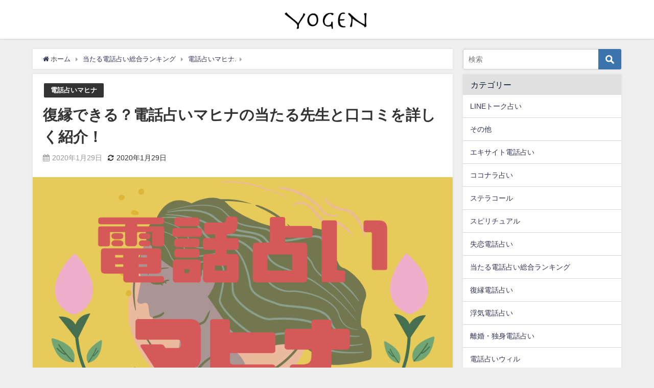

--- FILE ---
content_type: text/html; charset=UTF-8
request_url: https://yogen.jp/denwauranai-mahina/
body_size: 36255
content:
<!DOCTYPE html>
<html lang="ja">
<head>
<meta charset="utf-8">
<meta http-equiv="X-UA-Compatible" content="IE=edge">
<meta name="viewport" content="width=device-width, initial-scale=1" />
<title>復縁できる？電話占いマヒナの当たる先生と口コミを詳しく紹介！ | 当たる電話占い無料ランキングはYOGEN</title>
<meta name="description" content="誰にも言えない悩みを1人で抱え込んでいませんか？ 恋愛、仕事、将来、、、、などなど悩みはつきませんよね。 恋愛悩子 誰かに相談したい・・・。 そんなとき、いつでもどこでも利用できるのが「電話占い」です">
<meta name="thumbnail" content="https://yogen.jp/wp-content/uploads/2020/01/見出しを追加-8-150x150.png" /><meta name="robots" content="archive, follow, index">
<!-- Diver OGP -->
<meta property="og:locale" content="ja_JP" />
<meta property="og:title" content="復縁できる？電話占いマヒナの当たる先生と口コミを詳しく紹介！" />
<meta property="og:description" content="誰にも言えない悩みを1人で抱え込んでいませんか？ 恋愛、仕事、将来、、、、などなど悩みはつきませんよね。 恋愛悩子 誰かに相談したい・・・。 そんなとき、いつでもどこでも利用できるのが「電話占い」です" />
<meta property="og:type" content="article" />
<meta property="og:url" content="https://yogen.jp/denwauranai-mahina/" />
<meta property="og:image" content="https://yogen.jp/wp-content/uploads/2020/01/見出しを追加-8.png" />
<meta property="og:site_name" content="当たる電話占い無料ランキングはYOGEN" />
<meta name="twitter:card" content="summary_large_image" />
<meta name="twitter:title" content="復縁できる？電話占いマヒナの当たる先生と口コミを詳しく紹介！" />
<meta name="twitter:url" content="https://yogen.jp/denwauranai-mahina/" />
<meta name="twitter:description" content="誰にも言えない悩みを1人で抱え込んでいませんか？ 恋愛、仕事、将来、、、、などなど悩みはつきませんよね。 恋愛悩子 誰かに相談したい・・・。 そんなとき、いつでもどこでも利用できるのが「電話占い」です" />
<meta name="twitter:image" content="https://yogen.jp/wp-content/uploads/2020/01/見出しを追加-8.png" />
<!-- / Diver OGP -->
<link rel="canonical" href="https://yogen.jp/denwauranai-mahina/">
<link rel="shortcut icon" href="">
<!--[if IE]>
		<link rel="shortcut icon" href="">
<![endif]-->
<link rel="apple-touch-icon" href="" />

<!-- All in One SEO Pack 3.2.8 によって Michael Torbert の Semper Fi Web Design[188,225] -->
<script type="application/ld+json" class="aioseop-schema">{"@context":"https://schema.org","@graph":[{"@type":"Organization","@id":"https://yogen.jp/#organization","url":"https://yogen.jp/","name":"\u5f53\u305f\u308b\u96fb\u8a71\u5360\u3044\u7121\u6599\u30e9\u30f3\u30ad\u30f3\u30b0\u306fYOGEN","sameAs":[]},{"@type":"WebSite","@id":"https://yogen.jp/#website","url":"https://yogen.jp/","name":"\u5f53\u305f\u308b\u96fb\u8a71\u5360\u3044\u7121\u6599\u30e9\u30f3\u30ad\u30f3\u30b0\u306fYOGEN","publisher":{"@id":"https://yogen.jp/#organization"},"potentialAction":{"@type":"SearchAction","target":"https://yogen.jp/?s={search_term_string}","query-input":"required name=search_term_string"}},{"@type":"WebPage","@id":"https://yogen.jp/denwauranai-mahina/#webpage","url":"https://yogen.jp/denwauranai-mahina/","inLanguage":"ja","name":"\u5fa9\u7e01\u3067\u304d\u308b\uff1f\u96fb\u8a71\u5360\u3044\u30de\u30d2\u30ca\u306e\u5f53\u305f\u308b\u5148\u751f\u3068\u53e3\u30b3\u30df\u3092\u8a73\u3057\u304f\u7d39\u4ecb\uff01","isPartOf":{"@id":"https://yogen.jp/#website"},"image":{"@type":"ImageObject","@id":"https://yogen.jp/denwauranai-mahina/#primaryimage","url":"https://yogen.jp/wp-content/uploads/2020/01/\u898b\u51fa\u3057\u3092\u8ffd\u52a0-8.png","width":"1920","height":"1080"},"primaryImageOfPage":{"@id":"https://yogen.jp/denwauranai-mahina/#primaryimage"},"datePublished":"2020-01-29T14:14:21+00:00","dateModified":"2020-01-29T14:14:21+00:00"},{"@type":"Article","@id":"https://yogen.jp/denwauranai-mahina/#article","isPartOf":{"@id":"https://yogen.jp/denwauranai-mahina/#webpage"},"author":{"@id":"https://yogen.jp/author/okai/#author"},"headline":"\u5fa9\u7e01\u3067\u304d\u308b\uff1f\u96fb\u8a71\u5360\u3044\u30de\u30d2\u30ca\u306e\u5f53\u305f\u308b\u5148\u751f\u3068\u53e3\u30b3\u30df\u3092\u8a73\u3057\u304f\u7d39\u4ecb\uff01","datePublished":"2020-01-29T14:14:21+00:00","dateModified":"2020-01-29T14:14:21+00:00","commentCount":0,"mainEntityOfPage":{"@id":"https://yogen.jp/denwauranai-mahina/#webpage"},"publisher":{"@id":"https://yogen.jp/#organization"},"articleSection":"\u96fb\u8a71\u5360\u3044\u30de\u30d2\u30ca","image":{"@type":"ImageObject","@id":"https://yogen.jp/denwauranai-mahina/#primaryimage","url":"https://yogen.jp/wp-content/uploads/2020/01/\u898b\u51fa\u3057\u3092\u8ffd\u52a0-8.png","width":"1920","height":"1080"}},{"@type":"Person","@id":"https://yogen.jp/author/okai/#author","name":"okai","sameAs":[],"image":{"@type":"ImageObject","@id":"https://yogen.jp/#personlogo","url":"https://secure.gravatar.com/avatar/d464ff6cc3ecd954d8a0dce681ac7dbb?s=96&d=mm&r=g","width":96,"height":96,"caption":"okai"}}]}</script>
<link rel="canonical" href="https://yogen.jp/denwauranai-mahina/" />
			<script type="text/javascript" >
				window.ga=window.ga||function(){(ga.q=ga.q||[]).push(arguments)};ga.l=+new Date;
				ga('create', 'UA-148720647-1', 'auto');
				// Plugins
				
				ga('send', 'pageview');
			</script>
			<script async src="https://www.google-analytics.com/analytics.js"></script>
			<!-- All in One SEO Pack -->
<link rel='dns-prefetch' href='//cdnjs.cloudflare.com' />
<link rel='dns-prefetch' href='//s.w.org' />
<link rel="alternate" type="application/rss+xml" title="当たる電話占い無料ランキングはYOGEN &raquo; フィード" href="https://yogen.jp/feed/" />
<link rel="alternate" type="application/rss+xml" title="当たる電話占い無料ランキングはYOGEN &raquo; コメントフィード" href="https://yogen.jp/comments/feed/" />
<link rel="alternate" type="application/rss+xml" title="当たる電話占い無料ランキングはYOGEN &raquo; 復縁できる？電話占いマヒナの当たる先生と口コミを詳しく紹介！ のコメントのフィード" href="https://yogen.jp/denwauranai-mahina/feed/" />
<link rel='stylesheet'   href='https://yogen.jp/wp-includes/css/dist/block-library/style.min.css?ver=4.6.6'  media='all'>
<link rel='stylesheet'   href='https://yogen.jp/wp-content/plugins/contact-form-7/includes/css/styles.css?ver=4.6.6'  media='all'>
<link rel='stylesheet'   href='https://yogen.jp/wp-content/themes/diver/style.min.css?ver=4.6.6'  media='all'>
<link rel='stylesheet'   href='https://yogen.jp/wp-content/themes/diver_child/style.css?ver=4.6.6'  media='all'>
<link rel='stylesheet'   href='https://yogen.jp/wp-content/themes/diver/lib/functions/editor/gutenberg/blocks.min.css?ver=4.6.6'  media='all'>
<link rel='stylesheet'   href='https://cdnjs.cloudflare.com/ajax/libs/Swiper/4.5.0/css/swiper.min.css'  media='all'>
<script src='https://yogen.jp/wp-includes/js/jquery/jquery.js?ver=4.6.6'></script>
<script src='https://yogen.jp/wp-includes/js/jquery/jquery-migrate.min.js?ver=4.6.6'></script>
<link rel="EditURI" type="application/rsd+xml" title="RSD" href="https://yogen.jp/xmlrpc.php?rsd" />
<link rel="wlwmanifest" type="application/wlwmanifest+xml" href="https://yogen.jp/wp-includes/wlwmanifest.xml" /> 
<meta name="generator" content="WordPress 5.2.23" />
<link rel='shortlink' href='https://yogen.jp/?p=1264' />
<script type="application/ld+json">{
              "@context" : "http://schema.org",
              "@type" : "Article",
              "mainEntityOfPage":{ 
                    "@type":"WebPage", 
                    "@id":"https://yogen.jp/denwauranai-mahina/" 
                  }, 
              "headline" : "復縁できる？電話占いマヒナの当たる先生と口コミを詳しく紹介！",
              "author" : {
                   "@type" : "Person",
                   "name" : "okai"
                   },
              "datePublished" : "2020-01-29T23:14:21+0900",
              "dateModified" : "2020-01-29T23:14:21+0900",
              "image" : {
                   "@type" : "ImageObject",
                   "url" : "https://yogen.jp/wp-content/uploads/2020/01/見出しを追加-8.png",
                   "width" : "1920",
                   "height" : "1080"
                   },
              "articleSection" : "電話占いマヒナ",
              "url" : "https://yogen.jp/denwauranai-mahina/",
              "publisher" : {
                   "@type" : "Organization",
                   "name" : "当たる電話占い無料ランキングはYOGEN",
              "logo" : {
                   "@type" : "ImageObject",
                   "url" : "https://yogen.jp/wp-content/uploads/2019/09/yogenロゴ3.png"}
              },
              "description" : "誰にも言えない悩みを1人で抱え込んでいませんか？ 恋愛、仕事、将来、、、、などなど悩みはつきませんよね。 恋愛悩子 誰かに相談したい・・・。 そんなとき、いつでもどこでも利用できるのが「電話占い」です"
              }</script><style>body{background-image:url()}</style><style>#onlynav ul ul,#nav_fixed #nav ul ul,.header-logo #nav ul ul{visibility:hidden;opacity:0;transition:.2s ease-in-out;transform:translateY(10px)}#onlynav ul ul ul,#nav_fixed #nav ul ul ul,.header-logo #nav ul ul ul{transform:translateX(-20px) translateY(0)}#onlynav ul li:hover>ul,#nav_fixed #nav ul li:hover>ul,.header-logo #nav ul li:hover>ul{visibility:visible;opacity:1;transform:translateY(0)}#onlynav ul ul li:hover>ul,#nav_fixed #nav ul ul li:hover>ul,.header-logo #nav ul ul li:hover>ul{transform:translateX(0) translateY(0)}</style><style>body{background-color:#efefef;color:#333}a{color:#335}a:hover{color:#6495ED}.content{color:#000}.content a{color:#6f97bc}.content a:hover{color:#6495ED}.header-wrap,#header ul.sub-menu,#header ul.children,#scrollnav,.description_sp{background:#fff;color:#333}.header-wrap a,#scrollnav a,div.logo_title{color:#335}.header-wrap a:hover,div.logo_title:hover{color:#6495ED}.drawer-nav-btn span{background-color:#335}.drawer-nav-btn:before,.drawer-nav-btn:after{border-color:#335}#scrollnav ul li a{background:rgba(255,255,255,.8);color:#505050}.header_small_menu{background:#5d8ac1;color:#fff}.header_small_menu a{color:#fff}.header_small_menu a:hover{color:#6495ED}#nav_fixed.fixed,#nav_fixed #nav ul ul{background:#fff;color:#333}#nav_fixed.fixed a,#nav_fixed .logo_title{color:#335}#nav_fixed.fixed a:hover{color:#6495ED}#nav_fixed .drawer-nav-btn:before,#nav_fixed .drawer-nav-btn:after{border-color:#335}#nav_fixed .drawer-nav-btn span{background-color:#335}#onlynav{background:#fff;color:#333}#onlynav ul li a{color:#333}#onlynav ul ul.sub-menu{background:#fff}#onlynav div>ul>li>a:before{border-color:#333}#onlynav ul>li:hover>a:hover,#onlynav ul>li:hover>a,#onlynav ul>li:hover li:hover>a,#onlynav ul li:hover ul li ul li:hover>a{background:#5d8ac1;color:#fff}#onlynav ul li ul li ul:before{border-left-color:#fff}#onlynav ul li:last-child ul li ul:before{border-right-color:#fff}#bigfooter{background:#d6d6d6;color:#0a0a0a}#bigfooter a{color:#335}#bigfooter a:hover{color:#6495ED}#footer{background:#212121;color:#eaeaea}#footer a{color:#fff}#footer a:hover{color:#6495ED}#sidebar .widget{background:#fff;color:#333}#sidebar .widget a:hover{color:#6495ED}.post-box-contents,#main-wrap #pickup_posts_container img,.hentry,#single-main .post-sub,.navigation,.single_thumbnail,.in_loop,#breadcrumb,.pickup-cat-list,.maintop-widget,.mainbottom-widget,#share_plz,.sticky-post-box,.catpage_content_wrap,.cat-post-main{background:#fff}.post-box{border-color:#eee}.drawer_content_title,.searchbox_content_title{background:#eee;color:#333}#footer_sticky_menu{background:rgba(255,255,255,.8)}.footermenu_col{background:rgba(255,255,255,.8);color:#333}a.page-numbers{background:#afafaf;color:#fff}.pagination .current{background:#607d8b;color:#fff}</style><style>.grid_post_thumbnail{height:170px}.post_thumbnail{height:180px}@media screen and (min-width:1201px){#main-wrap,.header-wrap .header-logo,.header_small_content,.bigfooter_wrap,.footer_content,.container_top_widget,.container_bottom_widget{width:90}}@media screen and (max-width:1200px){#main-wrap,.header-wrap .header-logo,.header_small_content,.bigfooter_wrap,.footer_content,.container_top_widget,.container_bottom_widget{width:96}}@media screen and (max-width:768px){#main-wrap,.header-wrap .header-logo,.header_small_content,.bigfooter_wrap,.footer_content,.container_top_widget,.container_bottom_widget{width:100%}}@media screen and (min-width:960px){#sidebar{width:310px}}@media screen and (max-width:767px){.grid_post_thumbnail{height:160px}.post_thumbnail{height:130px}}@media screen and (max-width:599px){.grid_post_thumbnail{height:100px}.post_thumbnail{height:70px}}</style><style>@media screen and (min-width:1201px){#main-wrap{width:90}}@media screen and (max-width:1200px){#main-wrap{width:96}}</style><link rel="icon" href="https://yogen.jp/wp-content/uploads/2019/09/cropped-yogenアイコン2-32x32.png" sizes="32x32" />
<link rel="icon" href="https://yogen.jp/wp-content/uploads/2019/09/cropped-yogenアイコン2-192x192.png" sizes="192x192" />
<link rel="apple-touch-icon-precomposed" href="https://yogen.jp/wp-content/uploads/2019/09/cropped-yogenアイコン2-180x180.png" />
<meta name="msapplication-TileImage" content="https://yogen.jp/wp-content/uploads/2019/09/cropped-yogenアイコン2-270x270.png" />


<script src="https://www.youtube.com/iframe_api"></script>
<script src="https://apis.google.com/js/platform.js" async defer></script>
<script async src="//pagead2.googlesyndication.com/pagead/js/adsbygoogle.js"></script>
<script src="https://b.st-hatena.com/js/bookmark_button.js" charset="utf-8" async="async"></script>
<script>
window.___gcfg = {lang: 'ja'};
(function() {
var po = document.createElement('script'); po.type = 'text/javascript'; po.async = true;
po.src = 'https://apis.google.com/js/plusone.js';
var s = document.getElementsByTagName('script')[0]; s.parentNode.insertBefore(po, s);
})();
</script>


</head>
<body itemscope="itemscope" itemtype="http://schema.org/WebPage" class="post-template-default single single-post postid-1264 single-format-standard wp-embed-responsive">

<div id="fb-root"></div>
<script>(function(d, s, id) {
  var js, fjs = d.getElementsByTagName(s)[0];
  if (d.getElementById(id)) return;
  js = d.createElement(s); js.id = id;
  js.src = "https://connect.facebook.net/ja_JP/sdk.js#xfbml=1&version=v2.12&appId=";
  fjs.parentNode.insertBefore(js, fjs);
}(document, 'script', 'facebook-jssdk'));</script>

<div id="container">
<!-- header -->
	<!-- lpページでは表示しない -->
	<div id="header" class="clearfix">
					<header class="header-wrap" role="banner" itemscope="itemscope" itemtype="http://schema.org/WPHeader">
		
			<div class="header-logo clearfix">
				

				<!-- /Navigation -->
				<div id="logo">
										<a href="https://yogen.jp/">
													<img src="https://yogen.jp/wp-content/uploads/2019/09/yogenロゴ3.png" alt="当たる電話占い無料ランキングはYOGEN">
											</a>
				</div>
									<nav id="nav" role="navigation" itemscope="itemscope" itemtype="http://scheme.org/SiteNavigationElement">
											</nav>
							</div>
		</header>
		<nav id="scrollnav" class="inline-nospace" role="navigation" itemscope="itemscope" itemtype="http://scheme.org/SiteNavigationElement">
					</nav>
		
		<div id="nav_fixed">
		<div class="header-logo clearfix">
			<!-- Navigation -->
			

			<!-- /Navigation -->
			<div class="logo clearfix">
				<a href="https://yogen.jp/">
											<img src="https://yogen.jp/wp-content/uploads/2019/09/yogenロゴ3.png" alt="当たる電話占い無料ランキングはYOGEN">
									</a>
			</div>
					<nav id="nav" role="navigation" itemscope="itemscope" itemtype="http://scheme.org/SiteNavigationElement">
							</nav>
				</div>
	</div>
							</div>
	<div class="d_sp">
		</div>
	
	<div id="main-wrap">
	<!-- main -->
	
	<main id="single-main"  style="float:left;margin-right:-330px;padding-right:330px;" role="main">
									<!-- パンくず -->
				<ul id="breadcrumb" itemscope itemtype="http://schema.org/BreadcrumbList">
<li itemprop="itemListElement" itemscope itemtype="http://schema.org/ListItem"><a href="https://yogen.jp/" itemprop="item"><span itemprop="name"><i class="fa fa-home" aria-hidden="true"></i> ホーム</span></a><meta itemprop="position" content="1" /></li><li itemprop="itemListElement" itemscope itemtype="http://schema.org/ListItem"><a href="https://yogen.jp/category/denwakouryaku/" itemprop="item"><span itemprop="name">当たる電話占い総合ランキング</span></a><meta itemprop="position" content="2" /></li><li itemprop="itemListElement" itemscope itemtype="http://schema.org/ListItem"><a href="https://yogen.jp/category/denwakouryaku/%e9%9b%bb%e8%a9%b1%e5%8d%a0%e3%81%84%e3%83%9e%e3%83%92%e3%83%8a/" itemprop="item"><span itemprop="name">電話占いマヒナ</span></a><meta itemprop="position" content="2" /></li><li class="breadcrumb-title" itemprop="itemListElement" itemscope itemtype="http://schema.org/ListItem"><a href="https://yogen.jp/denwauranai-mahina/" itemprop="item"><span itemprop="name">復縁できる？電話占いマヒナの当たる先生と口コミを詳しく紹介！</span></a><meta itemprop="position" content="3" /></li></ul> 
				<div id="content_area" class="fadeIn animated">
										<article id="post-1264" class="post-1264 post type-post status-publish format-standard has-post-thumbnail hentry category-28" >
						<header>
							<div class="post-meta clearfix">
								<div class="cat-tag">
																			<div class="single-post-category" style="background:"><a href="https://yogen.jp/category/denwakouryaku/%e9%9b%bb%e8%a9%b1%e5%8d%a0%e3%81%84%e3%83%9e%e3%83%92%e3%83%8a/" rel="category tag">電話占いマヒナ</a></div>
																										</div>

								<h1 class="single-post-title entry-title">復縁できる？電話占いマヒナの当たる先生と口コミを詳しく紹介！</h1>
								<div class="post-meta-bottom">
																	<time class="single-post-date published updated" datetime="2020-01-29"><i class="fa fa-calendar" aria-hidden="true"></i>2020年1月29日</time>
																									<time class="single-post-date modified" datetime="2020-01-29"><i class="fa fa-refresh" aria-hidden="true"></i>2020年1月29日</time>
																
								</div>
															</div>
							
																										<figure class="single_thumbnail" >
											<img src="https://yogen.jp/wp-content/uploads/2020/01/見出しを追加-8.png" alt="復縁できる？電話占いマヒナの当たる先生と口コミを詳しく紹介！">										</figure>
							

							

<div class="share" >
			<div class="sns small c5">
			
			<!--Facebookボタン-->  
			 
			<a class="facebook" href="https://www.facebook.com/share.php?u=https%3A%2F%2Fyogen.jp%2Fdenwauranai-mahina%2F" onclick="window.open(this.href, 'FBwindow', 'width=650, height=450, menubar=no, toolbar=no, scrollbars=yes'); return false;"><i class="fa fa-facebook"></i><span class="sns_name">Facebook</span>
						</a>
			
			<!--ツイートボタン-->
						<a class="twitter" target="blank" href="https://twitter.com/intent/tweet?url=https%3A%2F%2Fyogen.jp%2Fdenwauranai-mahina%2F&text=%E5%BE%A9%E7%B8%81%E3%81%A7%E3%81%8D%E3%82%8B%EF%BC%9F%E9%9B%BB%E8%A9%B1%E5%8D%A0%E3%81%84%E3%83%9E%E3%83%92%E3%83%8A%E3%81%AE%E5%BD%93%E3%81%9F%E3%82%8B%E5%85%88%E7%94%9F%E3%81%A8%E5%8F%A3%E3%82%B3%E3%83%9F%E3%82%92%E8%A9%B3%E3%81%97%E3%81%8F%E7%B4%B9%E4%BB%8B%EF%BC%81&tw_p=tweetbutton"><i class="fa fa-twitter"></i><span class="sns_name">Twitter</span>
						</a>
			
			<!--はてブボタン--> 
			     
			<a class="hatebu" href="https://b.hatena.ne.jp/add?mode=confirm&url=https%3A%2F%2Fyogen.jp%2Fdenwauranai-mahina%2F&title=%E5%BE%A9%E7%B8%81%E3%81%A7%E3%81%8D%E3%82%8B%EF%BC%9F%E9%9B%BB%E8%A9%B1%E5%8D%A0%E3%81%84%E3%83%9E%E3%83%92%E3%83%8A%E3%81%AE%E5%BD%93%E3%81%9F%E3%82%8B%E5%85%88%E7%94%9F%E3%81%A8%E5%8F%A3%E3%82%B3%E3%83%9F%E3%82%92%E8%A9%B3%E3%81%97%E3%81%8F%E7%B4%B9%E4%BB%8B%EF%BC%81" onclick="window.open(this.href, 'HBwindow', 'width=600, height=400, menubar=no, toolbar=no, scrollbars=yes'); return false;" target="_blank"><span class="sns_name">はてブ</span>
						</a>
			

			<!--LINEボタン--> 
			
			<!--ポケットボタン-->  
			       
			<a class="pocket" href="https://getpocket.com/edit?url=https%3A%2F%2Fyogen.jp%2Fdenwauranai-mahina%2F&title=%E5%BE%A9%E7%B8%81%E3%81%A7%E3%81%8D%E3%82%8B%EF%BC%9F%E9%9B%BB%E8%A9%B1%E5%8D%A0%E3%81%84%E3%83%9E%E3%83%92%E3%83%8A%E3%81%AE%E5%BD%93%E3%81%9F%E3%82%8B%E5%85%88%E7%94%9F%E3%81%A8%E5%8F%A3%E3%82%B3%E3%83%9F%E3%82%92%E8%A9%B3%E3%81%97%E3%81%8F%E7%B4%B9%E4%BB%8B%EF%BC%81" onclick="window.open(this.href, 'FBwindow', 'width=550, height=350, menubar=no, toolbar=no, scrollbars=yes'); return false;"><i class="fa fa-get-pocket"></i><span class="sns_name">Pocket</span>
						</a>
			
			<!--Feedlyボタン-->  
			  
			     
			<a class="feedly" href="https://feedly.com/i/subscription/feed%2Fhttps%3A%2F%2Fyogen.jp%2Ffeed" target="_blank"><i class="fa fa-rss"></i><span class="sns_name">Feedly</span>
						</a>
			
		</div>
	</div>

													</header>
						<section class="single-post-main">
																

								<div class="content">
																<p>誰にも言えない悩みを1人で抱え込んでいませんか？</p>
<p>恋愛、仕事、将来、、、、などなど悩みはつきませんよね。</p>
<div class="voice clearfix left n_bottom">
<div class="icon">
<p><img data-src="https://yogen.jp/wp-content/uploads/2019/10/5-1.png" class="lazyload" /></p>
<div class="name">恋愛悩子</div>
</div>
<div class="text sc_balloon left white">誰かに相談したい・・・。</div>
</div>
<div>そんなとき、いつでもどこでも利用できるのが「電話占い」です。</div>
<div></div>
<div>今回は、<span style="color: #ff0000;"><strong>リピート率驚異の9割！？</strong></span>の<span style="font-size: 14pt;"><strong>電話占いマヒナ</strong></span>についてご紹介します。</div>
<div>
<div class="voice clearfix left n_bottom">
<div class="icon">
<p><img data-src="https://yogen.jp/wp-content/uploads/2019/10/YOGEN編集長.png" class="lazyload" /></p>
<div class="name">YOGEN編集者</div>
</div>
<div class="text sc_balloon left white">実際に店舗もある「電話占いマヒナ」は、当たる先生が多いということで評判ですよね。</div>
</div>
</div>
<div>電話占いマヒナは、桜華先生などの<strong><span style="color: #ff0000;">当たると評判の先生が多く在籍</span></strong>しており、口コミが多いサイトです。</div>
<div></div>
<div>これから、電話占いマヒナを利用しようと考えている方や、電話占いマヒナに懐疑心を抱いている方も是非この記事をご一読ください！</div>
<div></div>
<div>
<div class="sc_frame_wrap inframe custom">
<div class="sc_frame_title" style="color: #fff; background-color: #22d6d3;"><span style="font-size: 14pt;">この記事を読めばわかること</span></div>
<div class="sc_frame " style="border-color: #22d6d3; background-color: #fff; color: #333;">
<div class="sc_frame_text">
<ol>
<li style="list-style-type: none;">
<ul>
<li><span style="font-size: 12pt;"><strong>電話占いマヒナの特徴＆料金体制</strong></span></li>
<li><span style="font-size: 12pt;"><strong>電話占いマヒナの当たる先生と口コミ</strong></span></li>
<li><span style="font-size: 12pt;"><strong>電話占いマヒナのレディスピでの口コミ＆評判</strong></span></li>
<li><span style="font-size: 12pt;"><strong>あなたにピッタリの電話占い</strong></span></li>
</ul>
</li>
</ol>
</div>
</div>
</div>
</div>
<div>
<div class="sc_frame_wrap onframe custom">
<div>
<div style="text-align: center;"><span style="color: #ff0000;"><strong>↓↓　30分以上もお得に　↓↓</strong></span></div>
<div class="button solid block green"><a href="#urawaza" class="big" rel="nofollow">電話占いで安く占ってもらう裏ワザとは？<i class="fa fa-arrow-circle-right after" aria-hidden="true"><span>fa-arrow-circle-right</span></i></a></div>
</div>
</div>
</div>
<div id="toc_container" class="no_bullets"><p class="toc_title">目次</p><ul class="toc_list"><li><a href="#i"><span class="toc_number toc_depth_1">1</span> 電話占いマヒナの特徴＆料金</a><ul><li><a href="#3"><span class="toc_number toc_depth_2">1.1</span> 電話占いマヒナの3つの特徴</a></li><li><a href="#i-2"><span class="toc_number toc_depth_2">1.2</span> 電話占いマヒナの料金体制</a></li></ul></li><li><a href="#i-3"><span class="toc_number toc_depth_1">2</span> 電話占いマヒナの当たる先生ランキング＆口コミ</a><ul><li><a href="#1"><span class="toc_number toc_depth_2">2.1</span> 1桜華先生</a></li><li><a href="#2"><span class="toc_number toc_depth_2">2.2</span> 2月湖先生</a></li><li><a href="#3-2"><span class="toc_number toc_depth_2">2.3</span> 3矢野真弓先生</a></li></ul></li><li><a href="#i-4"><span class="toc_number toc_depth_1">3</span> 電話占いマヒナのレディスピの口コミ＆評判</a><ul><li><a href="#i-5"><span class="toc_number toc_depth_2">3.1</span> ●電話占いマヒナの良い口コミ</a></li><li><a href="#i-6"><span class="toc_number toc_depth_2">3.2</span> ●電話占いマヒナの悪い口コミ</a></li></ul></li><li><a href="#30"><span class="toc_number toc_depth_1">4</span> 裏ワザ：電話占いを30分以上無料で利用する方法</a><ul><li><a href="#i-7"><span class="toc_number toc_depth_2">4.1</span> 新規会員登録をすれば無料で特典ゲット</a></li><li><a href="#i-8"><span class="toc_number toc_depth_2">4.2</span> 複数の電話占いサイトを利用して更にオトクに！</a></li></ul></li><li><a href="#4"><span class="toc_number toc_depth_1">5</span> 絶対に当たる！おすすめ電話占いランキング4選</a><ul><li><a href="#1Purely"><span class="toc_number toc_depth_2">5.1</span> 1電話占いピュアリ（Purely）</a></li><li><a href="#2Charis"><span class="toc_number toc_depth_2">5.2</span> 2電話占いカリス（Charis）</a></li><li><a href="#3_Feel"><span class="toc_number toc_depth_2">5.3</span> 3電話占い Feel（フィール）</a></li><li><a href="#4WILL"><span class="toc_number toc_depth_2">5.4</span> 4電話占いウィル（WILL）</a></li></ul></li><li><a href="#i-9"><span class="toc_number toc_depth_1">6</span> まとめ</a></li></ul></div>
<h2 class="sc_heading bborder l custom" style="color: #333; background-color: #efefef; border-color: #22d6d3;"><span id="i">電話占いマヒナの特徴＆料金</span></h2>
<h3 class="sc_heading bborder a custom" style="color: #333; background-color: #efefef; border-color: #22d6d3;"><span id="3"><span class="sc_title">電話占いマヒナの3つの特徴</span></span></h3>
<h4 class="sc_heading countrad custom" style="color: #333; background-color: #efefef;"><span class="before" style="background-color: #22d6d3; color: #333;">1</span><span class="sc_title">驚異の9割超えリピート率</span></h4>
<p>電話占いマヒナは、なんと<strong><span style="color: #ff0000;">リピート率が驚きの9割超え。</span></strong></p>
<div class="voice clearfix left n_bottom">
<div class="icon">
<p><img data-src="https://yogen.jp/wp-content/uploads/2019/10/5-1.png" class="lazyload" /></p>
<div class="name">恋愛悩子</div>
</div>
<div class="text sc_balloon left white">なぜ、こんなにもリピート率が高いのでしょうか？</div>
</div>
<div>
<p>電話占いマヒナには、名だたる有名鑑定士が多数在籍しているため、質の高い鑑定が受けられます。</p>
<div class="voice clearfix left n_bottom">
<div class="icon">
<p><img data-src="https://yogen.jp/wp-content/uploads/2019/10/2-2.png" class="lazyload" /></p>
<div class="name">ベテランベティ子</div>
</div>
<div class="text sc_balloon left white">鑑定満足度がリピート率に直結しているってわけね。</div>
</div>
<div>電話占いの中で、このリピート率は<span class="sc_marker y">非常に珍しい</span>と言えます。</div>
</div>
<h4 class="sc_heading countrad custom" style="color: #333; background-color: #efefef;"><span class="before" style="background-color: #22d6d3; color: #333;">2</span><span class="sc_title">20分間完全無料で鑑定してもらえる！</span></h4>
<p>電話占いマヒナでは、新規会員登録で<strong>初回鑑定の<span style="color: #ff0000;">20分間は完全無料</span></strong>で占ってもらえます。<br />
<span style="font-size: 10pt;"><strong>※4400円分のポイントが付与されるので、占い師によっては20分以下になります。</strong></span></p>
<p><img data-src="https://yogen.jp/wp-content/uploads/2020/01/-136-e1580295114921.png" alt="" width="809" height="68" class="size-full wp-image-1271 aligncenter lazyload" data-srcset="https://yogen.jp/wp-content/uploads/2020/01/-136-e1580295114921.png 809w, https://yogen.jp/wp-content/uploads/2020/01/-136-e1580295114921-300x25.png 300w, https://yogen.jp/wp-content/uploads/2020/01/-136-e1580295114921-768x65.png 768w" data-sizes="(max-width: 809px) 100vw, 809px" /></p>
<div class="voice clearfix left n_bottom">
<div class="icon">
<p><img data-src="https://yogen.jp/wp-content/uploads/2019/10/5-1.png" class="lazyload" /></p>
<div class="name">恋愛悩子</div>
</div>
<div class="text sc_balloon left white">他サイトでは10分間がスタンダードなのに、20分間ってすごいですね！</div>
</div>
<div>
<div class="voice clearfix right n_bottom">
<div class="icon">
<p><img data-src="https://yogen.jp/wp-content/uploads/2019/10/2-2.png" class="lazyload" /></p>
<div class="name">ベテランベティ子</div>
</div>
<div class="text sc_balloon right white">なかなか強気よね。<br />
20分もあったら色々とわかりそうね。</div>
</div>
<div>質の高い鑑定を20分間無料で受けれるのは非常に魅力的なサービスですよね！</div>
<div></div>
<div>もちろん、新規会員登録の際、<strong>お金は一円もかかりません。</strong></div>
<div>仮に自分の肌に合わないと感じたらすぐに退会することもできるのでご安心ください。</div>
</div>
<h4 class="sc_heading countrad custom" style="color: #333; background-color: #efefef;"><span class="before" style="background-color: #22d6d3; color: #333;">3</span><span class="sc_title">対面鑑定可、占いサロンを経営</span></h4>
<p>電話占いマヒナは、原宿に<strong>対面の占いサロン</strong>を持っています。</p>
<p><img data-src="https://cdn.pixabay.com/photo/2017/06/18/01/04/tarot-2414239_960_720.jpg" alt="電話占いマヒナの当たると評判の口コミの良い先生は？" class="aligncenter lazyload" width="960" height="640" /></p>
<p>サロンで鑑定してもらえる占い師は原宿に出向くことができる方だけで限られてはいますが、非常に人気が高く、利用者も多いそうです。</p>
<p>電話占いで鑑定してもらっている先生に直接鑑定してもらいたい、と思っている方はきっと多いはず。</p>
<div class="voice clearfix left n_bottom">
<div class="icon">
<p><img data-src="https://yogen.jp/wp-content/uploads/2019/10/YOGEN編集長.png" class="lazyload" /></p>
<div class="name">YOGEN編集者</div>
</div>
<div class="text sc_balloon left white">完全予約制のプライベート鑑定になるので、待ち時間なども一切ありませんよ！</div>
</div>
<p>一度対面鑑定をしてもらえば、それ以降の電話占いでの鑑定も対面鑑定を思い出しながら鑑定してもらえるのでより<strong>具体的</strong>、かつ<strong>密なコミュニケーション</strong>ができるでしょう！</p>
<div class="sc_frame_wrap solid red">
<div class="sc_frame ">
<p><strong>★対面鑑定での注意★</strong></p>
<p>対面鑑定では、電話占いの分刻みとは違い、鑑定してもらう占い師のランクに応じて10分、30分、45分、60分という決められた時間の中での料金体系になっているので注意が必要です。</p>
</div>
</div>
<h3 class="sc_heading bborder a custom" style="color: #333; background-color: #efefef; border-color: #22d6d3;"><span id="i-2"><span class="sc_title">電話占いマヒナの料金体制</span></span></h3>
<p>電話占いマヒナは<strong><span style="color: #ff0000;">「1ポイント10円」</span></strong>のようなポイント制になっています。<br />
<img data-src="https://yogen.jp/wp-content/uploads/2020/01/1ポイント10円-e1580285965451-300x87.png" alt="" width="300" height="87" class="aligncenter wp-image-1269 size-medium lazyload" data-srcset="https://yogen.jp/wp-content/uploads/2020/01/1ポイント10円-e1580285965451-300x87.png 300w, https://yogen.jp/wp-content/uploads/2020/01/1ポイント10円-e1580285965451-768x222.png 768w, https://yogen.jp/wp-content/uploads/2020/01/1ポイント10円-e1580285965451-1024x296.png 1024w, https://yogen.jp/wp-content/uploads/2020/01/1ポイント10円-e1580285965451.png 1396w" data-sizes="(max-width: 300px) 100vw, 300px" /></p>
<div class="voice clearfix left n_bottom">
<div class="icon">
<p><img data-src="https://yogen.jp/wp-content/uploads/2019/10/5-1.png" class="lazyload" /></p>
<div class="name">恋愛悩子</div>
</div>
<div class="text sc_balloon left white">なるほど、だいたい目安の料金はどれくらいなの？</div>
</div>
<div>料金形態は、占い師のランクによって変わってきます。<br />
また、鑑定は分単位で、1分当たりに必要となるポイント数は占い師によって異なります。</div>
<div></div>
<div>
<table style="border-collapse: collapse; width: 100%; height: 196px;">
<tbody>
<tr style="height: 49px;">
<td style="width: 50%; text-align: center; background-color: #f2d5d5; height: 49px;"><strong>人気鑑定士</strong></td>
<td style="width: 50%; height: 49px; text-align: center;">21ポイント～/分</td>
</tr>
<tr style="height: 49px;">
<td style="width: 50%; text-align: center; background-color: #f2d5d5; height: 49px;"><strong>秀逸鑑定士</strong></td>
<td style="width: 50%; height: 49px; text-align: center;">26ポイント～/分</td>
</tr>
<tr style="height: 49px;">
<td style="width: 50%; text-align: center; background-color: #f2d5d5; height: 49px;"><strong>至極鑑定士</strong></td>
<td style="width: 50%; height: 49px; text-align: center;">32ポイント～/分</td>
</tr>
<tr style="height: 49px;">
<td style="width: 50%; text-align: center; background-color: #f2d5d5; height: 49px;"><strong>至極の特別鑑定士</strong></td>
<td style="width: 50%; height: 49px; text-align: center;">50ポイント/分</td>
</tr>
</tbody>
</table>
<div class="voice clearfix left n_bottom">
<div class="icon">
<p><img data-src="https://yogen.jp/wp-content/uploads/2019/10/2-2.png" class="lazyload" /></p>
<div class="name">ベテランベティ子</div>
</div>
<div class="text sc_balloon left white">鑑定士のランクによってだいぶポイントが違うから注意が必要ね。</div>
</div>
<div>
<div class="voice clearfix right n_bottom">
<div class="icon">
<p><img data-src="https://yogen.jp/wp-content/uploads/2019/10/YOGEN編集長.png" class="lazyload" /></p>
<div class="name">YOGEN編集者</div>
</div>
<div class="text sc_balloon right white">至極特別鑑定士はたった3名しかいないコースです！</div>
</div>
</div>
<div>支払い方法は以下の通りです。</div>
<div></div>
<div>
<div class="sc_frame_wrap onframe black">
<div class="sc_frame_title">支払い方法</div>
<div class="sc_frame ">
<div class="sc_frame_text">
<ol>
<li style="list-style-type: none;">
<ul>
<li>クレジットカード</li>
<li>金融機関からの振り込み</li>
<li>yahooウォレット</li>
<li>楽天エディ</li>
<li>各種電子マネー</li>
</ul>
</li>
</ol>
<ol>
<li style="list-style-type: none;">
<ol></ol>
</li>
</ol>
</div>
</div>
</div>
</div>
</div>
<h2 class="sc_heading bborder l custom" style="color: #333; background-color: #efefef; border-color: #22d6d3;"><span id="i-3"><span class="sc_title">電話占いマヒナの当たる先生ランキング＆口コミ</span></span></h2>
<h3 class="sc_heading countrad custom" style="color: #333; background-color: #efefef;"><span id="1"><span class="before" style="background-color: #22d6d3; color: #333;">1</span><span class="sc_title">桜華先生</span></span></h3>
<p><strong><span style="font-size: 14pt;">幼い頃から魂を感じ強い霊能力と霊術が宿り引き継がれし。<br />
神道の御神託をお伝えします。</span></strong></p>
<p><img data-src="https://yogen.jp/wp-content/uploads/2020/01/-137-e1580295504465-300x298.png" alt="" width="300" height="298" class="aligncenter wp-image-1272 size-medium lazyload" data-srcset="https://yogen.jp/wp-content/uploads/2020/01/-137-e1580295504465-300x298.png 300w, https://yogen.jp/wp-content/uploads/2020/01/-137-e1580295504465-150x150.png 150w, https://yogen.jp/wp-content/uploads/2020/01/-137-e1580295504465.png 502w" data-sizes="(max-width: 300px) 100vw, 300px" /></p>
<table style="border-collapse: collapse; width: 100%; height: 245px;">
<tbody>
<tr style="height: 49px;">
<td style="width: 50%; text-align: center; background-color: #ccffbf; height: 49px;"><strong>性別</strong></td>
<td style="width: 50%; height: 49px; text-align: center;">女性</td>
</tr>
<tr style="height: 49px;">
<td style="width: 50%; text-align: center; background-color: #ccffbf; height: 49px;"><strong>ランク</strong></td>
<td style="width: 50%; height: 49px; text-align: center;">至極鑑定士</td>
</tr>
<tr style="height: 49px;">
<td style="width: 50%; text-align: center; background-color: #ccffbf; height: 49px;"><strong>ポイント</strong></td>
<td style="width: 50%; height: 49px; text-align: center;">34ポイント/分</td>
</tr>
<tr style="height: 49px;">
<td style="width: 50%; text-align: center; background-color: #ccffbf; height: 49px;"><strong>占いの種類</strong></td>
<td style="width: 50%; height: 49px;"><span>霊感・霊視/透視/除霊/送念/祈願・祈祷/波動修正/霊感タロット/ダウジング/スピリチュアルリーディング/心理カウンセリング/パワーストーン</span></td>
</tr>
<tr style="height: 49px;">
<td style="width: 50%; text-align: center; background-color: #ccffbf; height: 49px;"><strong>相談内容</strong></td>
<td style="width: 50%; height: 49px;"><span>恋愛/仕事/お金/人間関係/相性/相手の気持ち/縁結び/復縁/結婚/不倫/離婚/縁切り/LGBT/同性愛/三角関係/DV/家族問題/転居/子育て/健康/夫婦問題/近所問題/適正/仕事運/転職/職場問題/金運/パワハラ/セクハラ/人生全般/方向性/開運方法/運勢/浄化/うつ/トラウマ/いじめ/美容/先祖/守護霊/</span></td>
</tr>
</tbody>
</table>
<p><span style="color: #ff0000;"><strong>鑑定歴20年</strong></span>、今までの<span style="color: #ff0000;"><strong>鑑定実績はなんと5万人</strong></span>を超えるという桜華先生。</p>
<p>多くの方の悩みを解決し、<span class="sc_marker y">大願成就へと導いてこられました。</span></p>
<p>誠実な姿勢とブレない信念で、バランスの取れた安定した波動を送ってくれます。</p>
<p>悩みは溜め込めば溜め込むほど、どんどん解決から遠ざかってしまい、ハードルが高くなります。</p>
<p>少しでも、ハードルが低いうちに先生に相談し、乗りこえてみてはいかがでしょうか？</p>
<div class="diver_voice_wrap clearfix">
<div class="diver_voice" style="width: 100%;">
<div class="diver_voice_title"><span class="diver_voice_title_p">ハッキリと伝えてくれる先生</span></div>
<div class="diver_voice_content">お礼が遅くなり申し訳ありません。<br />
先日は鑑定ありがとうございました&#x1f60a;<br />
あまり良い結果ではなかったけどハッキリ言って頂き、内容もまさにその通りだと思うことでしたので、スッキリしました&#x1f60c;</div>
<div class="diver_voice_name">Oさん</div>
</div>
</div>
<div>
<div class="diver_voice_wrap clearfix">
<div class="diver_voice" style="width: 100%;">
<div class="diver_voice_title"><span class="diver_voice_title_p">丁寧なアドバイスありがとうございました。</span></div>
<div class="diver_voice_content">悩んでることを丁寧にアドバイスいただけました。<br />
全く希望が見えなかったのですが、先生と話して希望が持てました。<br />
自分の至らないところは反省して、アドバイスをしていただいた通りに励んでいきたいと思っています。<br />
ありがとうございました。</div>
<div class="diver_voice_name">Uさん</div>
</div>
</div>
</div>
<h3 class="sc_heading countrad custom" style="color: #333; background-color: #efefef;"><span id="2"><span class="before" style="background-color: #22d6d3; color: #333;">2</span><span class="sc_title">月湖先生</span></span></h3>
<p><span style="font-size: 14pt;"><strong>「自分の人生は自分の手で積極的に変えていきたい！」という方は、ぜひお電話ください。</strong></span><br />
<span style="font-size: 14pt;"><strong>私のリーディング・チャネリングが光の道しるべとなりましたら幸いです。</strong></span></p>
<p><img data-src="https://yogen.jp/wp-content/uploads/2020/01/-138-e1580301248229-296x300.png" alt="" width="296" height="300" class="wp-image-1275 size-medium aligncenter lazyload" /></p>
<table style="border-collapse: collapse; width: 100%; height: 245px;">
<tbody>
<tr style="height: 49px;">
<td style="width: 50%; text-align: center; background-color: #ccffbf; height: 49px;"><strong>性別</strong></td>
<td style="width: 50%; height: 49px;">女性</td>
</tr>
<tr style="height: 49px;">
<td style="width: 50%; text-align: center; background-color: #ccffbf; height: 49px;"><strong>ランク</strong></td>
<td style="width: 50%; height: 49px;">至極特別鑑定士</td>
</tr>
<tr style="height: 49px;">
<td style="width: 50%; text-align: center; background-color: #ccffbf; height: 49px;"><strong>ポイント</strong></td>
<td style="width: 50%; height: 49px;">50ポイント/分</td>
</tr>
<tr style="height: 49px;">
<td style="width: 50%; text-align: center; background-color: #ccffbf; height: 49px;"><strong>占いの種類</strong></td>
<td style="width: 50%; height: 49px;"><span>スピリチュアル/リーディング/チャネリング/エネルギーワーク/オーラリーディング/パワーストーン/スピリチュアルリーディング/オラクルカード/マナ・カード/エンジェルカード/</span></td>
</tr>
<tr style="height: 49px;">
<td style="width: 50%; text-align: center; background-color: #ccffbf; height: 49px;"><strong>相談内容</strong></td>
<td style="width: 50%; height: 49px;"><span>恋愛/仕事/お金/人間関係/精神/その他/相性/相手の気持ち/健康/仕事運/職場問題/金運/人生全般/使命/方向性/開運方法/運勢/浄化/美容/</span></td>
</tr>
</tbody>
</table>
<p>至極特別鑑定士に選出されるほどのお力と人気を博している月湖先生。</p>
<div class="voice clearfix left n_bottom">
<div class="icon">
<p><img data-src="https://yogen.jp/wp-content/uploads/2019/10/YOGEN編集長.png" class="lazyload" /></p>
<div class="name">YOGEN編集者</div>
</div>
<div class="text sc_balloon left white">その鑑定力から、予約をとるのが大変らしいですよ・・・！</div>
</div>
<p>しかし、様々な人との出会いで磨かれたそのお力は、皆さんの悩みを解決へと必ず導いてくれるでしょう。</p>
<p>静かで穏やかな鑑定で、<strong>リラックスしてゆっくりと心の内を話すことができる</strong>でしょう。</p>
<p><span style="color: #ff0000;"><strong>イベントや、メディアにも多数出演</strong></span>されているので、是非チェックしてみてくださいね！</p>
<div class="diver_voice_wrap clearfix">
<div class="diver_voice" style="width: 100%;">
<div class="diver_voice_title"><span class="diver_voice_title_p">間違いない！</span></div>
<div class="diver_voice_content">先ほどはありがとうございました！<br />
心がとても軽くなりました。<br />
これでいいんだと自分を受け入れられた気がします。<br />
思い込みを少しづつ意識して直していきたいと思います。<br />
とても丁寧に向き合ってくださって間違いない先生だなと思います。<br />
本当にありがとうございました！！</div>
<div class="diver_voice_name">Mさん</div>
</div>
</div>
<div>
<div class="diver_voice_wrap clearfix">
<div class="diver_voice" style="width: 100%;">
<div class="diver_voice_title"><span class="diver_voice_title_p">納得のできるアドバイス</span></div>
<div class="diver_voice_content">先ほどはありがとうございました。<br />
納得のできるアドバイスや、きちんと注意をしていただけて、良かったです。<br />
考えを改めることができました。<br />
ありがとうございました！</div>
<div class="diver_voice_name">Mさん</div>
</div>
</div>
</div>
<h3 class="sc_heading countrad custom" style="color: #333; background-color: #efefef;"><span id="3-2"><span class="before" style="background-color: #22d6d3; color: #333;">3</span><span class="sc_title">矢野真弓先生</span></span></h3>
<p><strong><span style="font-size: 14pt;">待機の時間が限られるかもしれませんが、あなたが私の待機を閲覧してくださったときが最高のご縁のチャンスです。</span></strong></p>
<p><img data-src="https://yogen.jp/wp-content/uploads/2020/01/-139-e1580301938817-300x300.png" alt="" width="300" height="300" class="aligncenter wp-image-1276 size-medium lazyload" data-srcset="https://yogen.jp/wp-content/uploads/2020/01/-139-e1580301938817-300x300.png 300w, https://yogen.jp/wp-content/uploads/2020/01/-139-e1580301938817-150x150.png 150w, https://yogen.jp/wp-content/uploads/2020/01/-139-e1580301938817.png 402w" data-sizes="(max-width: 300px) 100vw, 300px" /></p>
<table style="border-collapse: collapse; width: 100%; height: 245px;">
<tbody>
<tr style="height: 49px;">
<td style="width: 50%; text-align: center; background-color: #ccffbf; height: 49px;"><strong>性別</strong></td>
<td style="width: 50%; height: 49px;">女性</td>
</tr>
<tr style="height: 49px;">
<td style="width: 50%; text-align: center; background-color: #ccffbf; height: 49px;"><strong>ランク</strong></td>
<td style="width: 50%; height: 49px;">至極特別鑑定士</td>
</tr>
<tr style="height: 49px;">
<td style="width: 50%; text-align: center; background-color: #ccffbf; height: 49px;"><strong>ポイント</strong></td>
<td style="width: 50%; height: 49px;">50ポイント/分</td>
</tr>
<tr style="height: 49px;">
<td style="width: 50%; text-align: center; background-color: #ccffbf; height: 49px;"><strong>占いの種類</strong></td>
<td style="width: 50%; height: 49px;"><span>カルデア占術/LEO流占術/霊感タロット/西洋占星術/</span></td>
</tr>
<tr style="height: 49px;">
<td style="width: 50%; text-align: center; background-color: #ccffbf; height: 49px;"><strong>相談内容</strong></td>
<td style="width: 50%; height: 49px;"><span>恋愛/仕事/人間関係/精神/その他/人生全般/開運方法/</span></td>
</tr>
</tbody>
</table>
<p>占いを始めて20年、プロになって13年、<strong><span style="color: #ff0000;">鑑定実績は5万ケースを超えた</span></strong>そうです。</p>
<p><strong>日本各地で</strong><span><strong>鑑定と占い師養成講座</strong>をしているそうで、占い講座の<strong>受講生は700名超え</strong>。<br />
プロ占い師も数々育成してきたそう。</span></p>
<div class="voice clearfix left n_bottom">
<div class="icon">
<p><img data-src="https://yogen.jp/wp-content/uploads/2019/10/2-2.png" class="lazyload" /></p>
<div class="name">ベテランベティ子</div>
</div>
<div class="text sc_balloon left white">また、日本だけではなく、世界16か国のクライアントがいらっしゃるそうよ。</div>
</div>
<p>幼少期からの難病と、お子さんの死を経験している先生だからこそ、<span class="sc_marker y">相談者の気持ちにしっかり寄り添ってくれますよ。</span></p>
<div class="diver_voice_wrap clearfix">
<div class="diver_voice" style="width: 100%;">
<div class="diver_voice_title"><span class="diver_voice_title_p">スッキリしました。</span></div>
<div class="diver_voice_content">本日は長い時間鑑定ありがとうございました。<br />
どんな事情で何故年の差があるのに、こんな気持ちになっているのかが、誰にも話せずにずっとモヤモヤしていたのでスッキリしました。<br />
自分の目標に向かってこれからも頑張って行きたいと思えました。</div>
<div class="diver_voice_name">Mさん</div>
</div>
</div>
<div>
<div class="diver_voice_wrap clearfix">
<div class="diver_voice" style="width: 100%;">
<div class="diver_voice_title"><span class="diver_voice_title_p">元気をもらえる先生</span></div>
<div class="diver_voice_content">久しぶりに待機になっていたので、近状報告も兼ねて電話させていただきました！！<br />
声を聴くだけで元気が貰える先生です(^^)<br />
彼とはこれからも仲良くしていきたいと思えました！</div>
<div class="diver_voice_name">Sさん</div>
</div>
</div>
</div>
<h2 class="sc_heading bborder l custom" style="color: #333; background-color: #efefef; border-color: #22d6d3;"><span id="i-4"><span class="sc_title">電話占いマヒナのレディスピの口コミ＆評判</span></span></h2>
<div class="voice clearfix left n_bottom">
<div class="icon">
<p><img data-src="https://yogen.jp/wp-content/uploads/2019/10/YOGEN編集長.png" class="lazyload" /></p>
<div class="name">YOGEN編集者</div>
</div>
<div class="text sc_balloon left white">ここからは、電話占いマヒナのレディスピでの口コミ＆評判をご紹介していきますよ！</div>
</div>
<div>今回は、大手口コミサイトの<strong>「レディスピ」</strong>から、良い口コミと悪い口コミの両方を厳選してご紹介していきますよ！<br />
<span style="font-size: 10pt;"><strong>※先生の名前はイニシャルにしてあります。</strong></span></div>
<div></div>
<div>
<div class="voice clearfix left n_bottom">
<div class="icon">
<p><img data-src="https://yogen.jp/wp-content/uploads/2019/10/5-1.png" class="lazyload" /></p>
<div class="name">恋愛悩子</div>
</div>
<div class="text sc_balloon left white">実際に利用した人の声は、どのサイトの口コミよりも参考になりますよね！</div>
</div>
</div>
<div>
<h3 class="sc_heading headtag custom" style="color: #333; background-color: #efefef;"><span id="i-5"><span class="sc_title"><span class="before" style="color: #22d6d3;">●</span>電話占いマヒナの良い口コミ</span></span></h3>
<div class="diver_voice_wrap clearfix">
<div class="diver_voice" style="width: 100%;">
<div class="diver_voice_title"><span class="diver_voice_title_p">確かに当たる</span></div>
<div class="diver_voice_content">Sさんは目玉なだけあって確かに当たる。<br />
癒されるし私はかなり好き</div>
</div>
</div>
<div>
<div class="diver_voice_wrap clearfix">
<div class="diver_voice" style="width: 100%;">
<div class="diver_voice_title"><span class="diver_voice_title_p">ズバリと当たる</span></div>
<div class="diver_voice_content">Aさんの方が女性的魅力を感じるな。<br />
鑑定もこちらから言わなくても、ズバリだし。</div>
</div>
</div>
<div>
<div class="diver_voice_wrap clearfix">
<div class="diver_voice" style="width: 100%;">
<div class="diver_voice_title"><span class="diver_voice_title_p">説得力のある頼れるお姉さん</span></div>
<div class="diver_voice_content">Oさんは、美容とか趣味もあって言葉に重みがあるというか、説得力あるよね。<br />
子育てもしっかりしてたんだろうなって思う。<br />
見た目も綺麗だし、メンタル強そうな頼れるお姉さん。</div>
</div>
</div>
</div>
</div>
<div class="voice clearfix left n_bottom">
<div class="icon">
<p><img data-src="https://yogen.jp/wp-content/uploads/2019/10/YOGEN編集長.png" class="lazyload" /></p>
<div class="name">YOGEN編集者</div>
</div>
<div class="text sc_balloon left white">正直、あまり良い口コミがありませんでした・・・汗</div>
</div>
<div>しかし、感性は人それぞれ。</div>
<div>「この先生の○○がいい！」というコメントもしっかりと見つけました！</div>
</div>
<div></div>
<div>
<div class="voice clearfix left n_bottom">
<div class="icon">
<p><img data-src="https://yogen.jp/wp-content/uploads/2019/10/2-2.png" class="lazyload" /></p>
<div class="name">ベテランベティ子</div>
</div>
<div class="text sc_balloon left white">そもそも良い風に考えている人は、この掲示板に書き込みに来たりしない・・・なーんて思ったり思わなかったり。</div>
</div>
</div>
<h3 class="sc_heading headtag custom" style="color: #333; background-color: #efefef;"><span id="i-6"><span class="sc_title"><span class="before" style="color: #22d6d3;">●</span>電話占いマヒナの悪い口コミ</span></span></h3>
<div class="diver_voice_wrap clearfix">
<div class="diver_voice" style="width: 100%;">
<div class="diver_voice_title"><span class="diver_voice_title_p">めんどくさい・・・。</span></div>
<div class="diver_voice_content">最近、Sさんに鑑定してもらったんですが、他社の先生たちとは全く異なる悪い結果を言われました。<br />
論点ずらしてくるので話の流れ修正がめんどくさかった…。<br />
Sさんで当たった方っていらっしゃいますか？</div>
</div>
</div>
<div>
<div class="diver_voice_wrap clearfix">
<div class="diver_voice" style="width: 100%;">
<div class="diver_voice_title"><span class="diver_voice_title_p">言葉を選んでほしい</span></div>
<div class="diver_voice_content">T、何度も何度も笑いながら、もーな～んでそんな捻くれた可愛くない事思うのぉ～っ捻くれてる可愛くなーいを、連呼されて相談する気が失せた。<br />
馬鹿にした物言い、言葉を選べよ。</div>
</div>
</div>
<div>
<div class="diver_voice_wrap clearfix">
<div class="diver_voice" style="width: 100%;">
<div class="diver_voice_title"><span class="diver_voice_title_p">当たらない</span></div>
<div class="diver_voice_content">Rさん、口だけビックマウス噂はガチ(笑)<br />
アゲアゲで当たらない！！</div>
</div>
</div>
<div>
<div class="voice clearfix left n_bottom">
<div class="icon">
<p><img data-src="https://yogen.jp/wp-content/uploads/2019/10/5-1.png" class="lazyload" /></p>
<div class="name">恋愛悩子</div>
</div>
<div class="text sc_balloon left white">なかなか厳しい意見がずらり並んでますね(笑)</div>
</div>
<div>
<div class="voice clearfix right n_bottom">
<div class="icon">
<p><img data-src="https://yogen.jp/wp-content/uploads/2019/10/YOGEN編集長.png" class="lazyload" /></p>
<div class="name">YOGEN編集者</div>
</div>
<div class="text sc_balloon right white">先生との相性が悪かったのでしょうかね・・・。</div>
</div>
<div>
<p>電話占いは、あくまで声だけでのやりとり。</p>
</div>
<div>
<p>対面とは違い、相手の表情などが見えないため、先生と相談者の相性がより重要になってきます。</p>
</div>
<div>仮に相性が悪いと、お互いが嫌な思いをする可能性が高くなってしまうので、<span style="color: #ff0000;"><strong>先生選びは慎重にすることをオススメします。</strong></span></div>
</div>
</div>
</div>
</div>
<div></div>
<div><h2 class="sc_heading bborder l custom" style="color: #333; background-color: #efefef; border-color: #22d6d3;"><span id="30"><span class="sc_title"><a id="urawaza"></a>裏ワザ：電話占いを30分以上無料で利用する方法</span></span></h2>
ここまで読んで、
<div class="voice clearfix left n_bottom">
<div class="icon">

<img data-src="https://yogen.jp/wp-content/uploads/2019/10/5-1.png" class="lazyload" />
<div class="name">恋愛悩子</div>
</div>
<div class="text think_balloon left white">さっそく電話占いサイトに登録しよう！</div>
</div>
<div></div>
<div>と思った方もいるかと思いますが、その前にどのサイトにも共通する「電話占い」を一番安く利用する方法を教えます。</div>
<div></div>
<div>

<div class="aside-normal"><span><i class="fa fa-comments-o" aria-hidden="true"></i></span>　「沢山占ってもらいたいけど、料金はなるべく抑えたい…」という方は必読ですよ！</div>
<span style="font-size: 12pt;"><a href="#tokuten">先に「おすすめ電話占い4選」を読む＞＞</a></span>
<h3 class="sc_heading countrad custom" style="color: #333; background-color: #efefef;"><span id="i-7"><span class="before" style="background-color: #22d6d3; color: #333;"></span><span class="sc_title">新規会員登録をすれば無料で特典ゲット</span></span></h3>
</div>
<div>

まず最初に、<span class="sc_marker y">電話占いサイトの会員登録をしましょう</span>。電話占いはほとんどのサイトで、新規会員登録をすれば<span style="color: #ff0000;">”特典”</span>がゲットできます。

</div>
<div>
<div class="voice clearfix left n_bottom">
<div class="icon">

<img data-src="https://yogen.jp/wp-content/uploads/2019/10/YOGEN編集長.png" class="lazyload" />
<div class="name">YOGEN編集者</div>
</div>
<div class="text sc_balloon left white">もちろん会員登録をするのも無料なので、<span style="text-decoration: underline;">デメリットはゼロ</span>ですね。</div>
</div>
</div>
<div></div>
<div>その特典というのは、<span style="color: #ff0000;"><strong>「鑑定ポイント」</strong></span>です。</div>
<div></div>
<div>
<div class="sc_frame_wrap inframe custom">
<div class="sc_frame_title" style="color: #fff; background-color: #22d6d3;">鑑定ポイントとは</div>
<div class="sc_frame " style="border-color: #22d6d3; background-color: #fff; color: #333;">
<div class="sc_frame_text">電話占いで鑑定を依頼する際に、1ポイント＝1円として利用できるポイントのこと。</div>
</div>
</div>
</div>
<div>つまり、電話占いでは<span class="sc_marker y">新規無料会員登録をするだけで鑑定料金が貰える</span>のですね！
<br>
<span style="font-size: 10pt;"><a href="#tokuten">初回特典が大きい電話占いは？＞＞</a></span></div>
<div>
<h3 class="sc_heading countrad custom" style="color: #333; background-color: #efefef;"><span id="i-8"><span class="before" style="background-color: #22d6d3; color: #333;"></span><span class="sc_title">複数の電話占いサイトを利用して更にオトクに！</span></span></h3>
</div>
<div><div class="aside-warning"><span><i class="fa fa-exclamation-triangle" aria-hidden="true"></i></span>　そして会員登録は、必ず<strong>複数の電話占いサイト</strong>で行って下さい。</div></div>
<div>というのも、先ほどお伝えしたように電話占いは殆どのサイトで、新規会員登録を済ませば鑑定ポイントが付与されます。</div>
<div></div>
<div><span style="text-decoration: underline;">会員登録は無料</span>ですし、登録時に入力する項目も、</div>
<div></div>
<ul>
 	<li>ニックネーム</li>
 	<li>生年月日</li>
 	<li>性別</li>
 	<li>メールアドレス</li>
</ul>
<div>だけなど簡易なもの。</div>
<div>
<div class="voice clearfix right n_bottom">
<div class="icon">

<img data-src="https://yogen.jp/wp-content/uploads/2019/10/YOGEN編集長.png" class="lazyload" />
<div class="name">YOGEN編集者</div>
</div>
<div class="text sc_balloon right white">早い人は1分以内に終わる内容です。</div>
</div>
</div>
<div></div>
<div><img data-src="https://images.unsplash.com/photo-1553988515-32ab96fc8ac4?ixlib=rb-1.2.1&auto=format&fit=crop&w=1000&q=80" alt="電話占いを安く利用する裏ワザ" class="aligncenter lazyload" width="1000" height="672" /></div>
<div></div>
<div>そんな無料会員登録を複数のサイトで行えば、それぞれのサイトで特典である”鑑定ポイント”がゲットできます。</div>
<div></div>
<div>どのサイトも、約10分前後の占いが無料になる分のポイントを付与してくれますので、<span class="sc_marker y"><strong>初回特典が大きいサイト</strong>を選べば、30分以上無料で占ってもらうことも可能！</span></div>
<div><span style="font-size: 10pt;"><a href="#tokuten">「初回特典が大きいサイト」を見る>></a></span></div>
<div></div>
<div>そのほか、複数の電話占いサイトを利用するメリットは以下があります。</div>
<div></div>
<div><img data-src="https://yogen.jp/wp-content/uploads/2019/11/沢山の占い師と出会える-1.png" alt="" width="500" height="500" class="size-full wp-image-459 aligncenter lazyload" /></div>
<div></div>
<div class="sc_frame_wrap custom">
<div class="sc_frame " style="border-color: #22d6d3; background-color: #fff; color: #333;">
<div class="sc_frame_text">
<div class="sc_designlist li fa_check blue">
<ul>
 	<li>多くの占い師と出会える</li>
 	<li>その中で自分と相性が良い占い師を見つけられる</li>
 	<li>複数の占い師に相談した方が明確な答えが見つかる</li>
 	<li>実力がある占い師を見分けられるようになる　etc</li>
</ul>
</div>
</div>
</div>
</div>
<div>では、複数の電話占いサイトを利用する場合、どこのサイトがおすすめなのでしょうか？</div>
<div></div>
<div>初回特典の大きさや口コミでの評判、在籍する占い師の実績などを参考に、YOGEN編集部で厳選してみました！</div>
<div>
<h2 class="sc_heading bborder l custom" style="color: #333; background-color: #efefef; border-color: #22d6d3;"><span id="4"><span class="sc_title"><a id="tokuten"></a>絶対に当たる！おすすめ電話占いランキング4選</span></span></h2>
ここから、YOGEN編集部が自信を持っておすすめする電話占い4選をご紹介していきます。
<div class="voice clearfix left n_bottom">
<div class="icon">

<img data-src="https://yogen.jp/wp-content/uploads/2019/10/YOGEN編集長.png" class="lazyload" />
<div class="name">YOGEN編集者</div>
</div>
<div class="text sc_balloon left white">安く電話占いをしてもらいたいなら、複数の電話占いサイトを利用すべき！</div>
</div>
と先に説明しましたが、なんと今回紹介する4つのサイトをもし全部使ったら、最大<span class="sc_marker y"><strong>約2万円分の鑑定が無料</strong>で受けられちゃうのです！</span>
<br></br>
<img data-src="https://yogen.jp/wp-content/uploads/2020/03/沢山の占い師と出会える-5.png" alt="電話占いおすすめ4選 最新" width="500" height="500" class="aligncenter size-full wp-image-2144 lazyload" />
<br>
時間にすると、<span style="text-decoration: underline;">1時間以上</span>。
<br></br>
<div class="aside-warning"><span><i class="fa fa-exclamation-triangle" aria-hidden="true"></i></span>　無料会員登録をするだけでこんなにも長く、質の高い占いをしてくれるのは、以下の4つのサイトだけです！</div>

<h3 class="sc_heading count custom" style="color: #333; background-color: #efefef;"><span id="1Purely"><span class="before" style="background-color: #22d6d3; color: #333;">1</span><span class="sc_title">電話占いピュアリ（Purely）</span></span></h3>
<img data-src="https://yogen.jp/wp-content/uploads/2019/12/スクリーンショット-2019-12-13-19.14.44.png" alt="" width="1263" height="675" class="size-full wp-image-758 aligncenter lazyload" />

<br>
まず最初にご紹介するのは、イメージタレントとして女優のさとう珠緒さんを起用している『電話占いピュアリ』です。

<br></br>

『電話占いピュアリ』は、2011年に設立された比較的新しい電話占いサイト。
<br></br>

しかし<strong>「ピュアリの占いは当たる！」</strong>と口コミ評価は高く、在籍占い師数は200名以上・<span class="sc_marker y" style="background-color: #ffffff;">会員数は17万人</span>に達しています。

<br></br>
<img data-src="https://yogen.jp/wp-content/uploads/2019/12/20036d7aaf4559f3cd373ab3a1e417f7_s.jpg" alt="" width="640" height="427" class="size-full wp-image-695 aligncenter lazyload" />

<br>

『電話占いピュアリ』が<span class="sc_marker y">口コミ人気No.1の電話占い</span>と言われている理由は、<strong><span style="color: #ff0000;">占いの質が高い</span></strong>から。

<br></br>


占い師は数が多いだけでなく、<span class="sc_marker y">鑑定歴が長いベテラン占い師</span>を揃え、メディア出演実績がある占い師が多数います。
<div class="voice clearfix left n_bottom">
<div class="icon">

<img data-src="https://yogen.jp/wp-content/uploads/2019/10/2-2.png" class="lazyload" />
<div class="name">ベテランベティ子</div>
</div>
<div class="text sc_balloon left white">ピュアリは他の電話占いと比べて、霊感霊視を得意とする占い師が多いのが特徴よ。</div>
</div>
<div class="button solid block custom"><a style="background-color: #e86897; color: #fff;" href="https://pure-c.jp/?PR=on0685" class="big" target="_blank" rel="noopener noreferrer">電話占いピュアリの<br>
公式HPはこちら<i class="fa fa-arrow-circle-right after" aria-hidden="true"><span>fa-arrow-circle-right</span></i></a></div>
<h4 class="sc_heading headtag custom" style="color: #333; background-color: #efefef;"><span class="sc_title"><span class="before" style="color: #22d6d3;">●</span>電話占いピュアリの無料特典は？</span></h4>
『電話占いピュアリ』の無料特典を調べてみたところ、以下の3つの特典がありました。

<br></br>

<div class="sc_frame_wrap inline custom">
<div class="sc_frame_title" style="color: #fff; background-color: #22d6d3;">電話占いピュアリの無料特典</div>
<div class="sc_frame " style="border-color: #22d6d3; background-color: #fff; color: #333;">
<div class="sc_frame_text">
<div class="sc_designlist li fa_check blue">
<ul>
 	<li>初回鑑定10分無料</li>
 	<li>初回鑑定最優先予約</li>
 	<li>3回の利用で計4,500円分のポイントゲット</li>
</ul>
</div>
</div>
</div>
</div>
まず一つ目の「初回鑑定10分無料」は、<span class="sc_marker y">最大4,100円分の鑑定が無料</span>で受けられます。
<br></br>
またこの初回鑑定は最優先的に予約できるので、人気占い師に待ち時間なしで鑑定をお願いすることも可能。
<br></br>
しかも今なら、3回利用すれば計4,500円分のポイントをプレゼントしてくれる、お得なポイントキャンペーンを実施中です！
<div class="voice clearfix left n_bottom">
<div class="icon">

<img data-src="https://yogen.jp/wp-content/uploads/2019/10/YOGEN編集長.png" class="lazyload" />
<div class="name">YOGEN編集者</div>
</div>
<div class="text sc_balloon left white">全ての無料特典を合わせると<span class="sc_marker y">計8,000円分以上が無料に</span>。これは<span style="color: #ff0000;">今月（2020年3月）限定</span>だから注意して下さいね。</div>
</div>
<div class="button solid block custom"><a style="background-color: #e86897; color: #fff;" href="https://pure-c.jp/?PR=on0685" class="big" target="_blank" rel="noopener noreferrer">電話占いピュアリの無料<br>
限定特典をゲット<i class="fa fa-arrow-circle-right after" aria-hidden="true"><span>fa-arrow-circle-right</span></i></a></div>
<table style="border-collapse: collapse; width: 100%; height: 353px;">
<tbody>
<tr style="height: 49px;">
<td style="width: 31.5407%; background-color: #22d6d3; height: 49px;"><span style="color: #ffffff;"><strong>サイト名</strong></span></td>
<td style="width: 68.4593%; height: 49px;"><a href="https://pure-c.jp/?PR=on0685" target="_blank" rel="noopener noreferrer">電話占いピュアリ</a></td>
</tr>
<tr style="height: 49px;">
<td style="width: 31.5407%; background-color: #22d6d3; height: 49px;"><strong><span style="color: #ffffff;">運営会社</span></strong></td>
<td style="width: 68.4593%; height: 49px;">株式会社ピュアリ</td>
</tr>
<tr style="height: 49px;">
<td style="width: 31.5407%; background-color: #22d6d3; height: 49px;"><span style="color: #ffffff;"><strong>在籍占い師数</strong></span></td>
<td style="width: 68.4593%; height: 49px;">226名（2019年12月時点）</td>
</tr>
<tr style="height: 49px;">
<td style="width: 31.5407%; background-color: #22d6d3; height: 49px;"><strong><span style="color: #ffffff;">営業時間</span></strong></td>
<td style="width: 68.4593%; height: 49px;">24時間</td>
</tr>
<tr style="height: 70px;">
<td style="width: 31.5407%; background-color: #22d6d3; height: 10px;"><span style="color: #ffffff;"><strong>主な占術</strong></span></td>
<td style="width: 68.4593%; height: 10px;">霊感・霊視、透視、四柱推命、チャネリング、守護霊対話、前世・来世占い、タロット占い、スピリチュアル、姓名診断、算命学、夢診断、風水、九星気学、西洋占星術、思念伝達</td>
</tr>
<tr style="height: 49px;">
<td style="width: 31.5407%; background-color: #22d6d3; height: 49px;"><span style="color: #ffffff;"><strong>占い料金</strong></span></td>
<td style="width: 68.4593%; height: 49px;">1分200円〜410円（税込）</td>
</tr>
<tr style="height: 49px;">
<td style="width: 31.5407%; background-color: #22d6d3; height: 49px;"><span style="color: #ffffff;"><strong>通話料金</strong></span></td>
<td style="width: 68.4593%; height: 49px;">自己負担</td>
</tr>
<tr style="height: 49px;">
<td style="width: 31.5407%; background-color: #22d6d3; height: 49px;"><span style="color: #ffffff;"><strong>無料特典</strong></span></td>
<td style="width: 68.4593%; height: 49px;">①初回鑑定10分無料
②初回鑑定最優先予約
③3回の利用で計4,500円分のポイントゲット</td>
</tr>
</tbody>
</table>
<div class="button solid big custom"><a style="background-color: #e86897; color: #fff;" href="https://pure-c.jp/?PR=on0685" class="midium" target="_blank" rel="noopener noreferrer">今すぐ8,000円分無料で占う<i class="fa fa-arrow-circle-right after" aria-hidden="true"><span>fa-arrow-circle-right</span></i></a></div>
<div class="sc_getpost"><a class="clearfix" href="https://yogen.jp/denwauranaipyuari/" target=""><div class="sc_getpost_thumb"><img data-src="https://yogen.jp/wp-content/uploads/2019/11/見出しを追加-1-150x150.png" alt="電話占いピュアリの2ｃｈ・レディスピでの口コミ＆評判は？" class="lazyload" /></div><div class="title">電話占いピュアリの2ｃｈ・レディスピでの口コミ＆評判は？</div><div class="date">2019.12.23</div><div class="substr">恋愛悩子 電話占いピュアリのもっとリアルな口コミ&amp;評判が知りたのよ！ なんかいい記事ないかしら？ ベテランベティ子 じゃあYOGEN編集部の記事読んでみたら？ それなりにホントのことが書いてあるわよ笑 はい、YOGEN編集部です！「それなり」ではなく、「しっかり」ホントのことが書いてあります...</div></a></div>

&nbsp;
<h3 class="sc_heading count custom" style="color: #333; background-color: #efefef;"><span id="2Charis"><span class="before" style="background-color: #22d6d3; color: #333;">2</span><span class="sc_title">電話占いカリス（Charis）</span></span></h3>
<img data-src="https://yogen.jp/wp-content/uploads/2020/01/スクリーンショット-2020-01-08-13.54.17.png" alt="" width="1396" height="915" class="alignnone size-full wp-image-956 lazyload" />

次に紹介するのは、電話占いピュアリよりも新しく、めきめきと人気をあげているのが『電話占いカリス』です。
<br></br>
なんと『電話占いカリス』は、<span class="sc_marker y">たった3年で成長率300%を記録した</span>注目の電話占いサイト。<span class="sc_marker y">鑑定件数は100万件</span>を超えています。
<br></br>
<img data-src="https://yogen.jp/wp-content/uploads/2019/12/スクリーンショット-2019-12-26-19.12.11.png" alt="" width="979" height="346" class="size-full wp-image-960 aligncenter lazyload" />
<br>
芸能人の中にも『電話占いカリス』のファンは多く、元モーニング娘。の藤本美貴さんやモデルの梅宮アンナさん、リポーターの井上公造さんなど様々な著名人がカリスで鑑定を受けています。
<br></br>
<div class="button solid block custom"><a style="background-color: #e86897; color: #fff;" href="https://e-kantei.net/?adv_id=wp_pack265" class="big" target="_blank" rel="noopener noreferrer">電話占いカリスの<br>
公式HPはこちら<i class="fa fa-arrow-circle-right after" aria-hidden="true"><span>fa-arrow-circle-right</span></i></a></div>
<h4 class="sc_heading headtag custom" style="color: #333; background-color: #efefef;"><span class="sc_title"><span class="before" style="color: #22d6d3;">●</span>電話占いカリスの初回特典は？</span></h4>
『電話占いカリス』では、新規会員限定で<span class="sc_marker y">初回の電話占いが最大10分（2,400円分）無料</span>になります。
<div class="voice clearfix left n_bottom">
<div class="icon">

<img data-src="https://yogen.jp/wp-content/uploads/2019/10/YOGEN編集長.png" class="lazyload" />
<div class="name">YOGEN編集者</div>
</div>
<div class="text sc_balloon left white">占いの途中であっても「ここで終わりで結構です」と一言伝えれば鑑定は終了できますよ。</div>
</div>
<div class="button solid block custom"><a style="background-color: #e86897; color: #fff;" href="https://e-kantei.net/?adv_id=wp_pack265" class="big" target="_blank" rel="noopener noreferrer">電話占いカリスの<br>
公式HPはこちら<i class="fa fa-arrow-circle-right after" aria-hidden="true"><span>fa-arrow-circle-right</span></i></a></div>
<table style="border-collapse: collapse; width: 100%;">
<tbody>
<tr>
<td style="width: 31.5407%; background-color: #22d6d3;"><span style="color: #ffffff;"><strong>サイト名</strong></span></td>
<td style="width: 68.4593%;"><a href="https://e-kantei.net/?adv_id=wp_pack265" target="_blank" rel="noopener noreferrer">電話占いカリス</a></td>
</tr>
<tr>
<td style="width: 31.5407%; background-color: #22d6d3;"><strong><span style="color: #ffffff;">運営会社</span></strong></td>
<td style="width: 68.4593%;">株式会社ティファレト</td>
</tr>
<tr>
<td style="width: 31.5407%; background-color: #22d6d3;"><span style="color: #ffffff;"><strong>在籍占い師数</strong></span></td>
<td style="width: 68.4593%;">160名以上（2019年12月時点）</td>
</tr>
<tr>
<td style="width: 31.5407%; background-color: #22d6d3;"><strong><span style="color: #ffffff;">営業時間</span></strong></td>
<td style="width: 68.4593%;"><span>24時間</span></td>
</tr>
<tr>
<td style="width: 31.5407%; background-color: #22d6d3;"><span style="color: #ffffff;"><strong>主な占術</strong></span></td>
<td style="width: 68.4593%;">チャネリング、除霊、オーラ透視、守護霊対話</td>
</tr>
<tr>
<td style="width: 31.5407%; background-color: #22d6d3;"><span style="color: #ffffff;"><strong>占い料金</strong></span></td>
<td style="width: 68.4593%;">1分240円〜（税込）</td>
</tr>
<tr>
<td style="width: 31.5407%; background-color: #22d6d3;"><span style="color: #ffffff;"><strong>通話料金</strong></span></td>
<td style="width: 68.4593%;">自己負担</td>
</tr>
<tr>
<td style="width: 31.5407%; background-color: #22d6d3;"><span style="color: #ffffff;"><strong>無料特典</strong></span></td>
<td style="width: 68.4593%;">初回鑑定最大10分無料</td>
</tr>
</tbody>
</table>
<div class="button solid big custom"><a style="background-color: #e86897; color: #fff;" href="https://e-kantei.net/?adv_id=wp_pack265" class="midium" target="_blank" rel="noopener noreferrer">今すぐ2,400円分無料で占う<i class="fa fa-arrow-circle-right after" aria-hidden="true"><span>fa-arrow-circle-right</span></i></a></div>
</div>
<p style="text-align: right;"><span style="font-size: 10pt; color: #808080;">提供元：ティファレト</span></p>
<div class="sc_getpost"><a class="clearfix" href="https://yogen.jp/denwauranai-karis/" target=""><div class="sc_getpost_thumb"><img data-src="https://yogen.jp/wp-content/uploads/2019/10/電話占いカリス-2-150x150.png" alt="電話占いカリスの口コミ＆評判は？復縁に強い&当たる先生は？" class="lazyload" /></div><div class="title">電話占いカリスの口コミ＆評判は？復縁に強い&#038;当たる先生は？</div><div class="date">2020.1.10</div><div class="substr">恋愛悩子 電話占いカリス使ってみようと思うんだけど、なんの情報もないんだよね。 口コミ・評判とか、復縁に強くて当たる先生とかも知りたいし・・・。 ベテラン ベティ子 あぁそれなら「電話占いカリス初心者」向けに、YOGEN編集部がまとめてたわよ。 それ参考にしてみたら？ はい、YOGEN編集部です！ ...</div></a></div>

&nbsp;
<h3 class="sc_heading count custom" style="color: #333; background-color: #efefef;"><span id="3_Feel"><span class="before" style="background-color: #22d6d3; color: #333;">3</span><span class="sc_title">電話占い Feel（フィール）</span></span></h3>
<img data-src="https://yogen.jp/wp-content/uploads/2019/12/スクリーンショット-2019-12-11-16.21.56.png" alt="" width="667" height="752" class="aligncenter size-full wp-image-636 lazyload" />
<br>
次には、『電話占い Feel（フィール）』がランクイン。
<br></br>
こちらも電話占いピュアリと同じく、テレビ番組などの<span class="sc_marker y" style="background-color: #ffffff;">メディア出演経験がある占い師が在籍</span>しており、有名な先生には鑑定結果に満足できなかったら返金を保証する<span style="color: #ff0000;">「鑑定品質保証キャンペーン」</span>付き。
<br></br>
各占い師のプロフィールには音声サンプルが掲載されているので、電話占いの前に占い師がどんな感じなのか、雰囲気をつかむことができますよ。
<div class="voice clearfix right n_bottom">
<div class="icon">

<img data-src="https://yogen.jp/wp-content/uploads/2019/10/2-2.png" class="lazyload" />
<div class="name">ベテランベティ子</div>
</div>
<div class="text sc_balloon right white"><span class="sc_marker y">LINE占いでも連続1位</span>を獲得しているような、業界内でも人気の占い師に鑑定してもらえるわよ。</div>
</div>
<div class="button solid block custom"><a style="background-color: #e86897; color: #fff;" href="https://feel-i.jp/golp.php?page=lp01c_blue&adv_id=sob280" class="big" target="_blank" rel="noopener noreferrer">電話占いフィールの<br>
公式HPはこちら<i class="fa fa-arrow-circle-right after" aria-hidden="true"><span>fa-arrow-circle-right</span></i></a></div>
<h4 class="sc_heading headtag custom" style="color: #333; background-color: #efefef;"><span class="sc_title"><span class="before" style="color: #22d6d3;">●</span>電話占いフィールの無料特典</span></h4>
『電話占い Feel（フィール）』では、下記のように多くのキャンペーンを実施しています。
<div class="voice clearfix right n_bottom">
<div class="diver_af_ranking_wrap clearfix full" style="border: 0px solid #607d8b;">
<div class="diver_af_ranking">
<div class="diver_af_ranking_wrap clearfix full" style="border: 0px solid #607d8b;">
<div class="sc_frame_wrap inline custom">
<div class="sc_frame_title" style="color: #fff; background-color: #22d6d3;">電話占いフィールの無料特典</div>
<div class="sc_frame " style="border-color: #22d6d3; background-color: #fff; color: #333;">
<div class="sc_frame_text">
<div class="sc_designlist li fa_check blue">
<ul>
 	<li>初めての利用で2,000円分無料の鑑定ポイントをプレゼント</li>
 	<li>午前5〜9時まで一律20円引き</li>
 	<li>新人占い師へのレビュー投稿&掲載で500円分無料</li>
 	<li>2人目の鑑定が10分無料</li>
 	<li>友達紹介で5,000円分のポイントゲット</li>
</ul>
</div>
</div>
</div>
</div>
</div>
</div>
</div>
中でも友達を紹介するだけで、<span class="sc_marker y" style="background-color: #ffffff;">紹介する側もされた側も5,000円分のポイントを獲得できる</span>のは大きいですね。
<br></br>
また2人目の鑑定が10分無料になる「セカンドオピニオンキャンペーン」を利用すれば、
<div class="voice clearfix right n_bottom">
<div class="icon">

<img data-src="https://yogen.jp/wp-content/uploads/2019/10/5-1.png" class="lazyload" />
<div class="name">恋愛悩子</div>
</div>
<div class="text think_balloon right white">1回鑑定してもらったけど、他の占い師さんの意見も聞きたい！</div>
</div>
といった悩みを解決することができますよ。

</div>
<div class="voice clearfix right n_bottom">
<div class="button solid block custom"><a style="background-color: #e86897; color: #fff;" href="https://feel-i.jp/golp.php?page=lp01c_blue&adv_id=sob280" class="big" target="_blank" rel="noopener noreferrer">電話占いフィールの無料<br>
限定特典をゲットする<i class="fa fa-arrow-circle-right after" aria-hidden="true"><span>fa-arrow-circle-right</span></i></a></div>
<table style="border-collapse: collapse; width: 100%; height: 421px;">
<tbody>
<tr style="height: 49px;">
<td style="width: 31.5407%; background-color: #22d6d3; height: 49px;"><strong><span style="color: #ffffff;">サイト名</span></strong></td>
<td style="width: 68.4593%; height: 49px;"><a href="https://feel-i.jp/golp.php?page=lp01c_blue&adv_id=sob280" target="_blank" rel="noopener noreferrer">電話占いFeel（フィール）</a></td>
</tr>
<tr style="height: 49px;">
<td style="width: 31.5407%; background-color: #22d6d3; height: 49px;"><strong><span style="color: #ffffff;">運営会社</span></strong></td>
<td style="width: 68.4593%; height: 49px;"><span>株式会社ランドスケープ</span></td>
</tr>
<tr style="height: 49px;">
<td style="width: 31.5407%; background-color: #22d6d3; height: 49px;"><strong><span style="color: #ffffff;">在籍占い師数</span></strong></td>
<td style="width: 68.4593%; height: 49px;">163名（2020年5月時点）</td>
</tr>
<tr style="height: 49px;">
<td style="width: 31.5407%; background-color: #22d6d3; height: 49px;"><strong><span style="color: #ffffff;">営業時間</span></strong></td>
<td style="width: 68.4593%; height: 49px;">24時間</td>
</tr>
<tr style="height: 73px;">
<td style="width: 31.5407%; background-color: #22d6d3; height: 68px;"><strong><span style="color: #ffffff;">主な占術</span></strong></td>
<td style="width: 68.4593%; height: 68px;">霊感・霊視、霊感タロット、チャネリング、オーラ、ヒーリング、波動修正、思念伝達、西洋占星術、東洋占星術、九星気学、祈祷</td>
</tr>
<tr style="height: 49px;">
<td style="width: 31.5407%; background-color: #22d6d3; height: 49px;"><strong><span style="color: #ffffff;">占い料金</span></strong></td>
<td style="width: 68.4593%; height: 49px;">1分200円〜500円（税込）</td>
</tr>
<tr style="height: 49px;">
<td style="width: 31.5407%; background-color: #22d6d3; height: 49px;"><strong><span style="color: #ffffff;">通話料金</span></strong></td>
<td style="width: 68.4593%; height: 49px;">自己負担</td>
</tr>
<tr style="height: 100px;">
<td style="width: 31.5407%; background-color: #22d6d3; height: 59px;"><strong><span style="color: #ffffff;">無料特典</span></strong></td>
<td style="width: 68.4593%; height: 59px;">①新規会員に2,000円分の無料鑑定ポイントプレゼント
②2回目の鑑定が10分間無料</td>
</tr>
</tbody>
</table>
<div class="button solid big custom"><a style="background-color: #e86897; color: #fff;" href="https://feel-i.jp/golp.php?page=lp01c_blue&adv_id=sob280" class="midium" target="_blank" rel="noopener noreferrer">今すぐ2,000円分無料で占う<i class="fa fa-arrow-circle-right after" aria-hidden="true"><span>fa-arrow-circle-right</span></i></a></div>
<div class="sc_getpost"><a class="clearfix" href="https://yogen.jp/denwauranai-will-2ch/" target=""><div class="sc_getpost_thumb"><img data-src="https://yogen.jp/wp-content/uploads/2019/10/電話占いウィル-2-150x150.png" alt="【2ch口コミまとめ】電話占いウィルで当たる/外れると評判な先生は？" class="lazyload" /></div><div class="title">【2ch口コミまとめ】電話占いウィルで当たる/外れると評判な先生は？</div><div class="date">2020.3.24</div><div class="substr">電話占いウィルを利用する前に確認しておきたいのが、2ch（現5ch）・ウラスピ・レディスピなど匿名掲示板での口コミ/評判です。 そこで今回は、匿名掲示板での書き込みをもとに、電話占いウィルの口コミ・評判を徹底検証。 その他にも、電話占いウィルに在籍する復縁に強い占い師や、人気な当たる先生ごとの料金も...</div></a></div>

&nbsp;
<h3 class="sc_heading count custom" style="color: #333; background-color: #efefef;"><span id="4WILL"><span class="before" style="background-color: #22d6d3; color: #333;">4</span><span class="sc_title">電話占いウィル（WILL）</span></span></h3>
<img data-src="https://yogen.jp/wp-content/uploads/2019/12/スクリーンショット-2020-03-24-15.15.35.png" alt="電話占いウィル公式サイト" width="1245" height="777" class="aligncenter size-full wp-image-1893 lazyload" />

<br>

最後に紹介するのは、対面式の占い館も運営する『電話占いウィル』です。

<br></br>

『電話占いウィル』が他の電話占いとは違う点は、テレビやラジオ・イベントなどの<span class="sc_marker y">メディアで取り上げられるほど実力がある占い師が、多く在籍する</span>とこ。

<br></br>

これまでに電話占いウィルの占い師の方々は、バラエティ番組<strong><a href="https://www.ntv.co.jp/s-kakumei/" target="_blank" rel="noopener noreferrer">「スクール革命！」</a></strong><a href="https://www.ntv.co.jp/pc/" target="_blank" rel="noopener noreferrer">（日本テレビ系）</a>や<strong><a href="https://www.tbs.co.jp/newsnafutari/" target="_blank" rel="noopener noreferrer">「NEWSな2人」</a></strong><a href="https://www.tbs.co.jp/" target="_blank" rel="noopener noreferrer">（TBS系）</a>など多数のメディアに出演しています。

<br></br>

<img data-src="https://yogen.jp/wp-content/uploads/2019/12/-6-e1577342369884.png" alt="" width="500" height="451" class="alignnone size-full wp-image-947 aligncenter lazyload" />

<br>

また”電話占い”と聞くと一番多いのが、
<div class="voice clearfix left n_bottom">
<div class="icon">

<img data-src="https://yogen.jp/wp-content/uploads/2019/10/5-1.png" class="lazyload" />
<div class="name">恋愛悩子</div>
</div>
<div class="text sc_balloon left white">本当に当たるの？当たる占い師はいるの？</div>
</div>
という疑問ですが、<span style="text-decoration: underline;">厳しい採用基準をクリアした</span>『電話占いウィル』の占い師なら大丈夫。
<div class="voice clearfix right n_bottom">
<div class="icon">

<img data-src="https://yogen.jp/wp-content/uploads/2019/10/YOGEN編集長.png" class="lazyload" />
<div class="name">YOGEN編集者</div>
</div>
<div class="text sc_balloon right white">多種多様な占術のプロフェッショナルが揃っているので、口コミでも<span style="color: #ff0000;">「ウィルは的中率が高い」</span>と評判です。</div>
</div>
なお『電話占いウィル』には、「復縁特化特選鑑定士」と呼ばれる<strong>復縁専門の占い師</strong>がいます。

<br></br>

<img data-src="https://yogen.jp/wp-content/uploads/2019/12/スクリーンショット-2019-12-26-15.56.33.png" alt="" width="961" height="240" class="size-full wp-image-949 aligncenter lazyload" />

<br>
浮気や不倫など、<span class="sc_marker y">どんな形の恋愛であれど相談可能＆復縁の願いを叶えることができる</span>ため、誰にも打ち明けられず思い悩んでいる方は、一度占い師に相談をしてみるのがおすすめですよ。
<div class="voice clearfix left n_bottom">
<div class="icon">

<img data-src="https://yogen.jp/wp-content/uploads/2019/10/2-2.png" class="lazyload" />
<div class="name">ベテランベティ子</div>
</div>
<div class="text sc_balloon left white">ウィルはYouTubeの公式チャンネルで相談教室を開いているから、<span class="sc_marker y">鑑定をお願いしたい占い師を見つけやすい</span>のもポイントだわ。</div>
</div>
<div class="button solid block custom"><a style="background-color: #e86897; color: #fff;" href="https://d-will.jp/?PR=6ep773" class="big" target="_blank" rel="noopener noreferrer">電話占いウィルの<br>
公式HPはこちら<i class="fa fa-arrow-circle-right after" aria-hidden="true"><span>fa-arrow-circle-right</span></i></a></div>
<h4 class="sc_heading headtag custom" style="color: #333; background-color: #efefef;"><span class="sc_title"><span class="before" style="color: #22d6d3;">●</span>電話占いウィルの無料特典は？</span></h4>
『電話占いウィル』の魅力の1つが、その特典の豪華さ。ウィルの無料特典は以下の通りです。

<br></br>
<div class="sc_frame_wrap inline custom">
<div class="sc_frame_title" style="color: #fff; background-color: #22d6d3;">電話占いウィルの無料特典</div>
<div class="sc_frame " style="border-color: #22d6d3; background-color: #fff; color: #333;">
<div class="sc_frame_text">
<div class="sc_designlist li fa_check blue">
<ul>
 	<li>新規会員登録で3,000円分無料お試し鑑定</li>
 	<li>初めての鑑定は優先予約（全鑑定師対象）</li>
 	<li>今なら+3,000ポイント特別付与</li>
</ul>
</div>
</div>
</div>
</div>
<img data-src="https://yogen.jp/wp-content/uploads/2019/12/スクリーンショット-2020-03-23-19.49.39.png" alt="電話占いウィルの3月限定キャンペーン" width="639" height="296" class="aligncenter size-full wp-image-1894 lazyload" />

<br>

『電話占いウィル』では会員登録を済ますと3,000円分のポイントが付与され、初鑑定はどの鑑定師に対しても優先で予約できます。

<br></br>

また今なら三大特典として、3,000円分の無料お試し鑑定を使用後に、計3,000ポイントプレゼント！
<div class="voice clearfix right n_bottom">
<div class="voice clearfix left n_bottom">
<div class="icon">

<img data-src="https://yogen.jp/wp-content/uploads/2019/10/YOGEN編集長.png" class="lazyload" />
<div class="name">YOGEN編集者</div>
</div>
<div class="text sc_balloon left white"><span class="sc_marker y">人気占い師に合計6,000円分無料で占ってもらえる</span>のは、他サイトと比較しても超豪華。最大<span style="color: #ff0000;">約26分の鑑定がタダ</span>です！</div>
</div>
これは期間限定なので、この機会を逃さないよう注意して下さいね。

<br></br>
<div class="button solid block custom"><a style="background-color: #e86897; color: #fff;" href="https://d-will.jp/?PR=6ep773" class="big" target="_blank" rel="noopener noreferrer">電話占いウィルの無料<br>
限定特典をゲットする<i class="fa fa-arrow-circle-right after" aria-hidden="true"><span>fa-arrow-circle-right</span></i></a></div>
<table style="border-collapse: collapse; width: 100%; height: 441px;">
<tbody>
<tr style="height: 49px;">
<td style="width: 31.5407%; background-color: #22d6d3; height: 49px;"><strong><span style="color: #ffffff;">サイト名</span></strong></td>
<td style="width: 68.4593%; height: 49px;"><a href="https://d-will.jp/?PR=6ep773" target="_blank" rel="noopener noreferrer">電話占いウィル</a></td>
</tr>
<tr style="height: 49px;">
<td style="width: 31.5407%; background-color: #22d6d3; height: 49px;"><strong><span style="color: #ffffff;">運営会社</span></strong></td>
<td style="width: 68.4593%; height: 49px;"><span>株式会社ウィル</span></td>
</tr>
<tr style="height: 49px;">
<td style="width: 31.5407%; background-color: #22d6d3; height: 49px;"><strong><span style="color: #ffffff;">在籍占い師数</span></strong></td>
<td style="width: 68.4593%; height: 49px;">193名（2019年12月時点）</td>
</tr>
<tr style="height: 49px;">
<td style="width: 31.5407%; background-color: #22d6d3; height: 49px;"><strong><span style="color: #ffffff;">営業時間</span></strong></td>
<td style="width: 68.4593%; height: 49px;">24時間</td>
</tr>
<tr style="height: 73px;">
<td style="width: 31.5407%; background-color: #22d6d3; height: 68px;"><strong><span style="color: #ffffff;">主な占術</span></strong></td>
<td style="width: 68.4593%; height: 68px;">霊感・霊視・霊聴、波動修正、遠隔ヒーリング、チャネリング、透視、未来予知、タロット、ダウジング、オーラ診断、ペットの気持ち、除霊、守護霊対話、風水、姓名診断、カラー診断、夢診断</td>
</tr>
<tr style="height: 49px;">
<td style="width: 31.5407%; background-color: #22d6d3; height: 49px;"><strong><span style="color: #ffffff;">占い料金</span></strong></td>
<td style="width: 68.4593%; height: 49px;">1分230円〜400円（税込）</td>
</tr>
<tr style="height: 49px;">
<td style="width: 31.5407%; background-color: #22d6d3; height: 49px;"><strong><span style="color: #ffffff;">通話料金</span></strong></td>
<td style="width: 68.4593%; height: 49px;">自己負担</td>
</tr>
<tr style="height: 100px;">
<td style="width: 31.5407%; background-color: #22d6d3; height: 79px;"><strong><span style="color: #ffffff;">無料特典</span></strong></td>
<td style="width: 68.4593%; height: 79px;">①新規会員登録で3,000円分無料
②初めての鑑定は優先予約
③今なら初回お試し無料鑑定後に計3,000ポイントプレゼント</td>
</tr>
</tbody>
</table>
<div class="button solid big custom"><a style="background-color: #e86897; color: #fff;" href="https://d-will.jp/?PR=6ep773" class="midium" target="_blank" rel="noopener noreferrer">今すぐ6,000円分無料で占う<i class="fa fa-arrow-circle-right after" aria-hidden="true"><span>fa-arrow-circle-right</span></i></a></div>
<div class="sc_getpost"><a class="clearfix" href="https://yogen.jp/denwauranai-will-2ch/" target=""><div class="sc_getpost_thumb"><img data-src="https://yogen.jp/wp-content/uploads/2019/10/電話占いウィル-2-150x150.png" alt="【2ch口コミまとめ】電話占いウィルで当たる/外れると評判な先生は？" class="lazyload" /></div><div class="title">【2ch口コミまとめ】電話占いウィルで当たる/外れると評判な先生は？</div><div class="date">2020.3.24</div><div class="substr">電話占いウィルを利用する前に確認しておきたいのが、2ch（現5ch）・ウラスピ・レディスピなど匿名掲示板での口コミ/評判です。 そこで今回は、匿名掲示板での書き込みをもとに、電話占いウィルの口コミ・評判を徹底検証。 その他にも、電話占いウィルに在籍する復縁に強い占い師や、人気な当たる先生ごとの料金も...</div></a></div>

</div></div>
<h2 class="sc_heading bborder l custom" style="color: #333; background-color: #efefef; border-color: #22d6d3;"><span id="i-9"><span class="sc_title">まとめ</span></span></h2>
<p>いかがでしたか？</p>
<p>今回は、電話占いマヒナについてご紹介しました！</p>
<p><img data-src="https://cdn.pixabay.com/photo/2014/01/12/13/23/new-age-242773_960_720.jpg" alt="電話占いマヒナの当たると評判の占い師は？" width="960" height="639" class="aligncenter lazyload" /></p>
<p>記事内で紹介した当たると口コミの先生以外にも、<strong>復縁に強い先生はたくさんいらっしゃる</strong>ので、是非公式HPでチェックしてみてくださいね。</p>
<div class="voice clearfix left n_bottom">
<div class="icon">
<p><img data-src="https://yogen.jp/wp-content/uploads/2019/10/YOGEN編集長.png" class="lazyload" /></p>
<div class="name">YOGEN編集者</div>
</div>
<div class="text sc_balloon left white">電話占いマヒナで、皆様のお悩みが解決しますように・・・。</div>
</div>
<div class="sc_frame_wrap inframe custom">
<div class="sc_frame_title" style="color: #fff; background-color: #22d6d3;"><span style="font-size: 14pt;">電話占いマヒナのまとめ</span></div>
<div class="sc_frame " style="border-color: #22d6d3; background-color: #fff; color: #333;">
<div class="sc_frame_text">
<ol>
<li style="list-style-type: none;">
<ul>
<li><strong>電話占いの中では屈指のリピート率</strong></li>
<li><strong>20分間無料鑑定ができる</strong></li>
<li><strong>対面の鑑定ができる占いサイトがある</strong></li>
<li><strong>当たると口コミの実力派占い師が多数在籍</strong></li>
<li><strong>桜華先生はコスパなどトータルで◎</strong></li>
<li><strong>月湖先生は多数メディアに出演</strong></li>
<li><strong>矢野真弓先生は全国で占いの講師を務めるほど人気</strong></li>
</ul>
</li>
</ol>
</div>
</div>
</div>
								</div>

								
								<div class="bottom_ad clearfix">
																			
																</div>

								

<div class="share" >
			<div class="sns small c5">
			
			<!--Facebookボタン-->  
			 
			<a class="facebook" href="https://www.facebook.com/share.php?u=https%3A%2F%2Fyogen.jp%2Fdenwauranai-mahina%2F" onclick="window.open(this.href, 'FBwindow', 'width=650, height=450, menubar=no, toolbar=no, scrollbars=yes'); return false;"><i class="fa fa-facebook"></i><span class="sns_name">Facebook</span>
						</a>
			
			<!--ツイートボタン-->
						<a class="twitter" target="blank" href="https://twitter.com/intent/tweet?url=https%3A%2F%2Fyogen.jp%2Fdenwauranai-mahina%2F&text=%E5%BE%A9%E7%B8%81%E3%81%A7%E3%81%8D%E3%82%8B%EF%BC%9F%E9%9B%BB%E8%A9%B1%E5%8D%A0%E3%81%84%E3%83%9E%E3%83%92%E3%83%8A%E3%81%AE%E5%BD%93%E3%81%9F%E3%82%8B%E5%85%88%E7%94%9F%E3%81%A8%E5%8F%A3%E3%82%B3%E3%83%9F%E3%82%92%E8%A9%B3%E3%81%97%E3%81%8F%E7%B4%B9%E4%BB%8B%EF%BC%81&tw_p=tweetbutton"><i class="fa fa-twitter"></i><span class="sns_name">Twitter</span>
						</a>
			
			<!--はてブボタン--> 
			     
			<a class="hatebu" href="https://b.hatena.ne.jp/add?mode=confirm&url=https%3A%2F%2Fyogen.jp%2Fdenwauranai-mahina%2F&title=%E5%BE%A9%E7%B8%81%E3%81%A7%E3%81%8D%E3%82%8B%EF%BC%9F%E9%9B%BB%E8%A9%B1%E5%8D%A0%E3%81%84%E3%83%9E%E3%83%92%E3%83%8A%E3%81%AE%E5%BD%93%E3%81%9F%E3%82%8B%E5%85%88%E7%94%9F%E3%81%A8%E5%8F%A3%E3%82%B3%E3%83%9F%E3%82%92%E8%A9%B3%E3%81%97%E3%81%8F%E7%B4%B9%E4%BB%8B%EF%BC%81" onclick="window.open(this.href, 'HBwindow', 'width=600, height=400, menubar=no, toolbar=no, scrollbars=yes'); return false;" target="_blank"><span class="sns_name">はてブ</span>
						</a>
			

			<!--LINEボタン--> 
			
			<!--ポケットボタン-->  
			       
			<a class="pocket" href="https://getpocket.com/edit?url=https%3A%2F%2Fyogen.jp%2Fdenwauranai-mahina%2F&title=%E5%BE%A9%E7%B8%81%E3%81%A7%E3%81%8D%E3%82%8B%EF%BC%9F%E9%9B%BB%E8%A9%B1%E5%8D%A0%E3%81%84%E3%83%9E%E3%83%92%E3%83%8A%E3%81%AE%E5%BD%93%E3%81%9F%E3%82%8B%E5%85%88%E7%94%9F%E3%81%A8%E5%8F%A3%E3%82%B3%E3%83%9F%E3%82%92%E8%A9%B3%E3%81%97%E3%81%8F%E7%B4%B9%E4%BB%8B%EF%BC%81" onclick="window.open(this.href, 'FBwindow', 'width=550, height=350, menubar=no, toolbar=no, scrollbars=yes'); return false;"><i class="fa fa-get-pocket"></i><span class="sns_name">Pocket</span>
						</a>
			
			<!--Feedlyボタン-->  
			  
			     
			<a class="feedly" href="https://feedly.com/i/subscription/feed%2Fhttps%3A%2F%2Fyogen.jp%2Ffeed" target="_blank"><i class="fa fa-rss"></i><span class="sns_name">Feedly</span>
						</a>
			
		</div>
	</div>
														</section>
						<footer class="article_footer">
							<!-- コメント -->
														<!-- 関連キーワード -->
							
							<!-- 関連記事 -->
							<div class="single_title"><span class="cat-link"><a href="https://yogen.jp/category/denwakouryaku/%e9%9b%bb%e8%a9%b1%e5%8d%a0%e3%81%84%e3%83%9e%e3%83%92%e3%83%8a/" rel="category tag">電話占いマヒナ</a></span>の関連記事</div>
<ul class="newpost_list inline-nospace">
	</ul>
													</footer>
					</article>
				</div>
				<!-- CTA -->
								<!-- navigation -->
									<ul class="navigation">
						<li class="left"><a href="https://yogen.jp/fukuen-line-technique/" rel="prev">元彼に復縁したいと思わせる6つの方法やLINEテクニック</a></li>						<li class="right"><a href="https://yogen.jp/motokano-fukuen/" rel="next">元カノと本気で復縁したいなら復縁のサインや行動に注目</a></li>					</ul>
									 
 								<div class="post-sub">
					<!-- bigshare -->
					<!-- rabdom_posts(bottom) -->
					  <div class="single_title">おすすめの記事</div>
  <section class="recommend-post inline-nospace">
            <article role="article" class="single-recommend clearfix hvr-fade-post" style="">
          <a class="clearfix" href="https://yogen.jp/qole/" title="電話占いクォーレで当たると人気の先生や口コミ・評判を解説" rel="bookmark">
          <figure class="recommend-thumb">
              <img src="[data-uri]" data-src="https://yogen.jp/wp-content/uploads/2020/01/drew-beamer-xU5Mqq0Chck-unsplash-150x150.jpg" class="lazyload" alt="電話占いクォーレで当たると人気の先生や口コミ・評判を完全解説">                        <div class="recommend-cat" style="background:">電話占いクォーレ</div>
          </figure>
          <section class="recommend-meta">
            <div class="recommend-title">
                電話占いクォーレで当たると人気の先生や口コミ・評判を解説            </div>
            <div class="recommend-desc">電話占いクォーレが口コミで当たると評判になっています。 この記事では、電話占いクォーレで人気の先生や口コミ・評判を完全解説していきます。 無...</div>
          </section>
          </a>
        </article>
              <article role="article" class="single-recommend clearfix hvr-fade-post" style="">
          <a class="clearfix" href="https://yogen.jp/denwauranai-destiny/" title="電話占いデスティニーで当たる口コミの占い師は？無料相談も可！" rel="bookmark">
          <figure class="recommend-thumb">
              <img src="[data-uri]" data-src="https://yogen.jp/wp-content/uploads/2020/01/電話占い-デスティニー-150x150.png" class="lazyload" alt="電話占いデスティニーで当たる口コミの占い師は？無料相談も可！">                        <div class="recommend-cat" style="background:">電話占いデスティニー</div>
          </figure>
          <section class="recommend-meta">
            <div class="recommend-title">
                電話占いデスティニーで当たる口コミの占い師は？無料相談も可！            </div>
            <div class="recommend-desc">誰にも言えない悩みを1人で抱え込んでいませんか？そんなあなたにオススメしたのが「電話占い」。 今回の記事では、確かな実績のある電話占い。「電...</div>
          </section>
          </a>
        </article>
              <article role="article" class="single-recommend clearfix hvr-fade-post" style="">
          <a class="clearfix" href="https://yogen.jp/sitsuren-norikoekata/" title="辛い失恋を乗り越えたい人必見！失恋の乗り越え方マニュアル" rel="bookmark">
          <figure class="recommend-thumb">
              <img src="[data-uri]" data-src="https://yogen.jp/wp-content/uploads/2020/03/失恋乗り越え方-マニュアル-150x150.png" class="lazyload" alt="辛い失恋を乗り越えたい人必見！失恋の乗り越え方マニュアル">                        <div class="recommend-cat" style="background:">失恋電話占い</div>
          </figure>
          <section class="recommend-meta">
            <div class="recommend-title">
                辛い失恋を乗り越えたい人必見！失恋の乗り越え方マニュアル            </div>
            <div class="recommend-desc">失恋子 失恋しました・・・。 出会いもあれば、別れもあるもの。 失恋は何度経験しても、その痛みに慣れることはなかなかできませんよね。 何度も...</div>
          </section>
          </a>
        </article>
              <article role="article" class="single-recommend clearfix hvr-fade-post" style="">
          <a class="clearfix" href="https://yogen.jp/destiny/" title="運命の人に出会う前に必ず起こること11個と運命の人の見分け方" rel="bookmark">
          <figure class="recommend-thumb">
              <img src="[data-uri]" data-src="https://yogen.jp/wp-content/uploads/2020/03/alex-iby-LaHo9Set3bI-unsplash-150x150.jpg" class="lazyload" alt="運命の人に出会う前に必ず起こること">                        <div class="recommend-cat" style="background:">スピリチュアル</div>
          </figure>
          <section class="recommend-meta">
            <div class="recommend-title">
                運命の人に出会う前に必ず起こること11個と運命の人の見分け方            </div>
            <div class="recommend-desc">突然ですが、みなさんは運命の人って存在すると思いますか？ スピリチュアルの世界では、誰にでも運命の人は存在すると言われています。 この記事で...</div>
          </section>
          </a>
        </article>
              <article role="article" class="single-recommend clearfix hvr-fade-post" style="">
          <a class="clearfix" href="https://yogen.jp/fukuenshitai/" title="復縁したいなら必見！一切連絡をたつ「冷却期間」が必要なワケ" rel="bookmark">
          <figure class="recommend-thumb">
              <img src="[data-uri]" data-src="https://yogen.jp/wp-content/uploads/2020/02/milan-popovic-FHvpa4-Fpu8-unsplash-150x150.jpg" class="lazyload" alt="復縁 したい なら">                        <div class="recommend-cat" style="background:">復縁電話占い</div>
          </figure>
          <section class="recommend-meta">
            <div class="recommend-title">
                復縁したいなら必見！一切連絡をたつ「冷却期間」が必要なワケ            </div>
            <div class="recommend-desc">「復縁したいけど、どうしたら良いのかわからない…。」 こんな悩みを抱える方のために、復縁するために必要なことをまとめてみました。 復縁したい...</div>
          </section>
          </a>
        </article>
              <article role="article" class="single-recommend clearfix hvr-fade-post" style="">
          <a class="clearfix" href="https://yogen.jp/denwauranaiyua-zu/" title="電話占いユアーズのウラスピでの口コミは？純愛先生は当たる？" rel="bookmark">
          <figure class="recommend-thumb">
              <img src="[data-uri]" data-src="https://yogen.jp/wp-content/uploads/2020/02/電話占い-ユアーズ-150x150.png" class="lazyload" alt="電話占いユアーズのウラスピでの口コミは？純愛先生は当たる？">                        <div class="recommend-cat" style="background:">電話占いユアーズ</div>
          </figure>
          <section class="recommend-meta">
            <div class="recommend-title">
                電話占いユアーズのウラスピでの口コミは？純愛先生は当たる？            </div>
            <div class="recommend-desc">誰にも言えない悩みで苦しんでいませんか？そんな時の頼みの綱が「占い」。しかし、 恋愛悩子 占いに行く時間がない・・・。 人生悩美 占いをして...</div>
          </section>
          </a>
        </article>
              <article role="article" class="single-recommend clearfix hvr-fade-post" style="">
          <a class="clearfix" href="https://yogen.jp/feel-kuchikomi/" title="電話占いフィールの口コミ＆評判の良い当たる先生とは？" rel="bookmark">
          <figure class="recommend-thumb">
              <img src="[data-uri]" data-src="https://yogen.jp/wp-content/uploads/2019/10/電話占いフィール-1-150x150.png" class="lazyload" alt="電話占いフィールの口コミ＆評判の良い当たる先生とは？">                        <div class="recommend-cat" style="background:">電話占いフィール</div>
          </figure>
          <section class="recommend-meta">
            <div class="recommend-title">
                電話占いフィールの口コミ＆評判の良い当たる先生とは？            </div>
            <div class="recommend-desc">恋愛悩子 最近話題になってる「電話占いフィール」って知ってる？？？ 当たる先生に鑑定してもらいたいんだけど、知らない？ リアルに口コミ＆評判...</div>
          </section>
          </a>
        </article>
              <article role="article" class="single-recommend clearfix hvr-fade-post" style="">
          <a class="clearfix" href="https://yogen.jp/fukuen-otokokoudou/" title="復縁したい男性の行動１０個のサイン！未練がない男にはこれがない" rel="bookmark">
          <figure class="recommend-thumb">
              <img src="[data-uri]" data-src="https://yogen.jp/wp-content/uploads/2019/09/浮気相手-1-150x150.png" class="lazyload" alt="復縁したい男の行動とは">                        <div class="recommend-cat" style="background:">復縁電話占い</div>
          </figure>
          <section class="recommend-meta">
            <div class="recommend-title">
                復縁したい男性の行動１０個のサイン！未練がない男にはこれがない            </div>
            <div class="recommend-desc">ガールズスタイルLABOが、男女164名を対象に実施したアンケートによると、「復縁したい」と感じたことのある人の割合は実に7割以上。 しかし...</div>
          </section>
          </a>
        </article>
            </section>
									</div>
						</main>

	<!-- /main -->
		<!-- sidebar -->
	<div id="sidebar" style="float:right;" role="complementary">
		<div class="sidebar_content">
						<div id="search-2" class="widget widget_search"><form method="get" class="searchform" action="https://yogen.jp/" role="search">
	<input type="text" placeholder="検索" name="s" class="s">
	<input type="submit" class="searchsubmit" value="">
</form></div><div id="categories-2" class="widget widget_categories"><div class="widgettitle">カテゴリー</div>		<ul>
				<li class="cat-item cat-item-17"><a href="https://yogen.jp/category/denwakouryaku/line/" title="LINEトーク占いの当たる占い師の先生情報やコインの料金など解説します。">LINEトーク占い</a>
</li>
	<li class="cat-item cat-item-1"><a href="https://yogen.jp/category/other/">その他</a>
</li>
	<li class="cat-item cat-item-20"><a href="https://yogen.jp/category/denwakouryaku/excite/" title="エキサイト電話占いの料金・口コミ・評判・当たる占い師を紹介">エキサイト電話占い</a>
</li>
	<li class="cat-item cat-item-18"><a href="https://yogen.jp/category/denwakouryaku/coconala/" title="ココナラの電話占いのレディスピ・ウラスピ・2chの口コミ・評判を解説します。">ココナラ占い</a>
</li>
	<li class="cat-item cat-item-22"><a href="https://yogen.jp/category/denwakouryaku/stellacall/" title="電話占いステラコールの口コミ評判、当たる人気の占い師を紹介">ステラコール</a>
</li>
	<li class="cat-item cat-item-31"><a href="https://yogen.jp/category/spiritual/">スピリチュアル</a>
</li>
	<li class="cat-item cat-item-7"><a href="https://yogen.jp/category/denwakouryaku/shitsuren/" title="失恋してしまった人に向けた電話占いの無料情報です。">失恋電話占い</a>
</li>
	<li class="cat-item cat-item-2"><a href="https://yogen.jp/category/denwakouryaku/" title="当たる電話占いのお得な無料情報やおすすめランキングをまとめたものです。">当たる電話占い総合ランキング</a>
</li>
	<li class="cat-item cat-item-4"><a href="https://yogen.jp/category/denwakouryaku/fukuen/" title="復縁したい人のための当たりすぎる占いの情報を発信します。">復縁電話占い</a>
</li>
	<li class="cat-item cat-item-5"><a href="https://yogen.jp/category/denwakouryaku/uwaki/" title="浮気の当たる電話占いサービスの紹介です。">浮気電話占い</a>
</li>
	<li class="cat-item cat-item-6"><a href="https://yogen.jp/category/denwakouryaku/rikondokuhsin/" title="離婚・独身の人に向けた当たる電話占い情報">離婚・独身電話占い</a>
</li>
	<li class="cat-item cat-item-9"><a href="https://yogen.jp/category/denwakouryaku/will/" title="電話占いウィルの口コミ・評判や人気の当たる占い師の情報を発信">電話占いウィル</a>
</li>
	<li class="cat-item cat-item-24"><a href="https://yogen.jp/category/denwakouryaku/ulana/" title="電話占いウラナ">電話占いウラナ</a>
</li>
	<li class="cat-item cat-item-11"><a href="https://yogen.jp/category/denwakouryaku/charis/">電話占いカリス</a>
</li>
	<li class="cat-item cat-item-26"><a href="https://yogen.jp/category/denwakouryaku/qole/" title="電話占いクォーレ">電話占いクォーレ</a>
</li>
	<li class="cat-item cat-item-21"><a href="https://yogen.jp/category/denwakouryaku/destiny/" title="電話占いデスティニー口コミ評判料金を解説">電話占いデスティニー</a>
</li>
	<li class="cat-item cat-item-13"><a href="https://yogen.jp/category/denwakouryaku/pure/">電話占いピュアリ</a>
</li>
	<li class="cat-item cat-item-12"><a href="https://yogen.jp/category/denwakouryaku/feel/" title="電話占いフィールの口コミ評判、料金などの情報をまとめます。">電話占いフィール</a>
</li>
	<li class="cat-item cat-item-28"><a href="https://yogen.jp/category/denwakouryaku/%e9%9b%bb%e8%a9%b1%e5%8d%a0%e3%81%84%e3%83%9e%e3%83%92%e3%83%8a/">電話占いマヒナ</a>
</li>
	<li class="cat-item cat-item-14"><a href="https://yogen.jp/category/denwakouryaku/%e9%9b%bb%e8%a9%b1%e5%8d%a0%e3%81%84%e3%83%a1%e3%83%ab/">電話占いメル</a>
</li>
	<li class="cat-item cat-item-29"><a href="https://yogen.jp/category/denwakouryaku/yua-zu/">電話占いユアーズ</a>
</li>
	<li class="cat-item cat-item-23"><a href="https://yogen.jp/category/denwakouryaku/raffine/">電話占いラフィネ</a>
</li>
	<li class="cat-item cat-item-25"><a href="https://yogen.jp/category/denwakouryaku/rinoa/" title="電話占いリノア">電話占いリノア</a>
</li>
	<li class="cat-item cat-item-27"><a href="https://yogen.jp/category/denwakouryaku/%e9%9b%bb%e8%a9%b1%e5%8d%a0%e3%81%84%e3%83%ad%e3%83%90%e3%83%9f%e3%83%9f/">電話占いロバミミ</a>
</li>
	<li class="cat-item cat-item-10"><a href="https://yogen.jp/category/denwakouryaku/verni/" title="電話占いヴェルニが当たる先生情報、無料の特典情報や口コミ・評判を徹底解説します。">電話占いヴェルニ</a>
</li>
	<li class="cat-item cat-item-19"><a href="https://yogen.jp/category/denwakouryaku/kizuna/" title="電話占い絆の口コミ評判当たる占い師の先生を紹介">電話占い絆</a>
</li>
		</ul>
			</div>		<div id="recent-posts-3" class="widget widget_recent_entries">		<div class="widgettitle">最近の投稿</div>		<ul>
											<li>
					<a href="https://yogen.jp/ranking/">怖いほど当たる！無料電話占いおすすめ比較ランキングBEST11</a>
									</li>
											<li>
					<a href="https://yogen.jp/silent-2/">ツインレイのサイレント期間とは学びの時期！最短で終了させる方法</a>
									</li>
											<li>
					<a href="https://yogen.jp/meet/">ツインソウルとの出会いの前兆や場所とは？衝撃に溢れた出会い</a>
									</li>
											<li>
					<a href="https://yogen.jp/couple/">復縁後にうまくいくカップルのパターン7個とその確率とは？</a>
									</li>
											<li>
					<a href="https://yogen.jp/silent/">ツインソウルが離れられない7つの理由とサイレント期間の乗り越え方</a>
									</li>
											<li>
					<a href="https://yogen.jp/love/">復縁したいなら占いで復縁の成功率を確かめよう！当たる無料占い</a>
									</li>
											<li>
					<a href="https://yogen.jp/sitsuren-kurushii-turasugiru/">胸が痛む！長期間続く失恋の辛すぎる苦しみから助けてほしい！</a>
									</li>
											<li>
					<a href="https://yogen.jp/twinsoul-man/">ツインソウルの男性が抱く気持ちや覚醒した場合の特徴とは？</a>
									</li>
											<li>
					<a href="https://yogen.jp/soulmates-wakare/">ソウルメイトとの別れは魂の成長を意味している？復縁できる！？</a>
									</li>
											<li>
					<a href="https://yogen.jp/twin-honne/">ツインレイの男性の本音6つと乗り越えるべきサイレント期間</a>
									</li>
											<li>
					<a href="https://yogen.jp/twinrei-keshin/">ツインレイの男性の決心とは？心境の変化や試練の乗り越え方を解説</a>
									</li>
											<li>
					<a href="https://yogen.jp/sitsuren-wasuretai-hikizuru/">忘れたい！失恋を引きずるのは男女で違う？失恋を乗り越える対処法</a>
									</li>
											<li>
					<a href="https://yogen.jp/stella/">電話占いステラコール評判とおすすめの当たる人気占い師とは？</a>
									</li>
											<li>
					<a href="https://yogen.jp/situren-tsurai-tasukete/">助けてほしい！死ぬほどつらい失恋への対処法</a>
									</li>
											<li>
					<a href="https://yogen.jp/sitsuren-norikoekata/">辛い失恋を乗り越えたい人必見！失恋の乗り越え方マニュアル</a>
									</li>
					</ul>
		</div>						<div id="fix_sidebar">
															</div>
		</div>
	</div>
	<!-- /sidebar -->

</div>
				</div>
		<!-- /container -->
		
			<!-- Big footer -->
				<div id="bigfooter">
		<div class="bigfooter_wrap clearfix">
			<div class="bigfooter_colomn col3">
				<div id="text-2" class="widget bigfooter_col widget_text"><div class="footer_title">関連サイト</div>			<div class="textwidget"><p><a href="https://sosadetective.com/" target="_blank" rel="noopener noreferrer"><strong>探偵浮気調査SO-SA</strong></a><br />
<a href="https://sosadetective.com/detective-cost/" target="_blank" rel="noopener noreferrer">└探偵事務所・興信所の費用と料金相場</a><br />
<a href="https://sosadetective.com/uwaki-cost/" target="_blank" rel="noopener noreferrer">└探偵事務所の浮気調査費用と料金相場</a><br />
└<a href="https://sosadetective.com/tantei-hikaku-ranking/" target="_blank" rel="noopener noreferrer">探偵事務所おすすめ比較ランキング</a><br />
<a href="https://sosadetective.com/uwakityousa-tantei-ranking/" target="_blank" rel="noopener noreferrer">└浮気調査におすすめ探偵ランキング</a><br />
<a href="https://sosadetective.com/area-tokyo/" target="_blank" rel="noopener noreferrer">└東京の探偵事務所おすすめ</a><br />
<a href="https://sosadetective.com/osaka/" target="_blank" rel="noopener noreferrer">└大阪の探偵事務所おすすめ</a><br />
<a href="https://sosadetective.com/area-hukuoka/" target="_blank" rel="noopener noreferrer">└福岡の探偵事務所おすすめ</a></p>
<p><strong><a href="https://area-benesse.jp/" target="_blank" rel="noopener noreferrer">学習塾選びは塾コレ</a><br />
</strong><a href="https://area-benesse.jp/shinkenzemi-kutikomi/" target="_blank" rel="noopener noreferrer">└進研ゼミ</a><br />
<a href="https://area-benesse.jp/kobetushidojyuku-standard/" target="_blank" rel="noopener noreferrer">└個別指導塾スタンダード</a><br />
<a href="https://area-benesse.jp/zkai-syogakusei/" target="_blank" rel="noopener noreferrer">└Z会</a><br />
<a href="https://area-benesse.jp/tokyo-minatoku/" target="_blank" rel="noopener noreferrer">└学習塾おすすめランキング</a><br />
<a href="https://area-benesse.jp/englishschool-ranking/" target="_blank" rel="noopener noreferrer">└英会話教室おすすめランキング</a></p>
<p><strong><a href="https://machinegun-eikaiwa.com/" target="_blank" rel="noopener noreferrer">マシンガン英会話</a><br />
</strong><a href="https://machinegun-eikaiwa.com/eikaiwa-osusume/" target="_blank" rel="noopener noreferrer">└おすすめの英会話教室・スクール</a><br />
<a href="https://machinegun-eikaiwa.com/progrit-hyoban/" target="_blank" rel="noopener noreferrer">└プログリット（PROGRIT）</a><strong><br />
</strong></p>
<p><strong><a href="https://nurse-staircase.com/" target="_blank" rel="noopener noreferrer">看護師転職ナースの階段</a><br />
</strong><a href="https://nurse-staircase.com/mynavi/" target="_blank" rel="noopener noreferrer">└マイナビ看護師</a><br />
<a href="https://nurse-staircase.com/nursejinzaibank/" target="_blank" rel="noopener noreferrer">└ナース人材バンク</a><br />
<a href="https://nurse-staircase.com/nursetensyokusiteranking/" target="_blank" rel="noopener noreferrer">└看護師転職サイトランキング</a></p>
</div>
		</div>			</div>
			<div class="bigfooter_colomn col3">
				<div id="text-3" class="widget bigfooter_col widget_text"><div class="footer_title">人気記事</div>			<div class="textwidget"><p><a href="https://yogen.jp/ranking/"><strong>当たる無料電話占いおすすめランキング</strong></a><br />
<a href="https://yogen.jp/line-uranai/">└LINEトーク占い</a><br />
<a href="https://yogen.jp/denwauranaiwill/">└電話占いウィル</a><br />
<a href="https://yogen.jp/denwauranai-karis/">└電話占いカリス</a><br />
<a href="https://yogen.jp/denwauranaipyuari/">└電話占いピュアリ</a></p>
</div>
		</div>			</div>
						<div class="bigfooter_colomn col3">
							</div>
		</div>
	</div>
			<!-- /Big footer -->

			<!-- footer -->
			<footer id="footer">
				<div class="footer_content clearfix">
					<nav class="footer_navi" role="navigation">
						<div class="menu-%e9%81%8b%e5%96%b6%e8%80%85%e6%83%85%e5%a0%b1-container"><ul id="menu-%e9%81%8b%e5%96%b6%e8%80%85%e6%83%85%e5%a0%b1" class="menu"><li id="menu-item-451" class="menu-item menu-item-type-post_type menu-item-object-page menu-item-451"><a href="https://yogen.jp/company/">運営者情報</a></li>
<li id="menu-item-454" class="menu-item menu-item-type-post_type menu-item-object-page menu-item-454"><a href="https://yogen.jp/contact/">お問い合わせ</a></li>
<li id="menu-item-452" class="menu-item menu-item-type-custom menu-item-object-custom menu-item-home menu-item-452"><a href="https://yogen.jp">ホーム</a></li>
</ul></div>					</nav>
					<p id="copyright">当たる電話占い「YOGEN」 All Rights Reserved.</p>
				</div>
			</footer>
			<!-- /footer -->
						<!-- フッターmenu -->
						<!-- フッターCTA -->
					
		<style>@media screen and (max-width:599px){.grid_post-box{width:50%!important}}</style><style>.header-wrap .header-logo{display:block}.header_small_menu .header_small_menu_right{display:none}.header_small_menu #description{float:none;text-align:center}.header-wrap #logo,.nav_inleft_wrap,.header-wrap .header-logo #nav{text-align:center;display:block}.nav_inleft{text-align:center;margin:0 auto}.header-wrap .header-logo #nav ul{float:none}#header .header-wrap .menu{display:inline-block}.header-logo .nav_in_btn{display:none}@media screen and (min-width:769px){#logo img{height:60px;margin:.5em}}</style><style>.appeal_box,#share_plz,.hentry,#single-main .post-sub,#breadcrumb,#sidebar .widget,.navigation,.wrap-post-title,.pickup-cat-wrap,.maintop-widget,.mainbottom-widget,.post-box-contents,#main-wrap .pickup_post_list,.sticky-post-box,.p-entry__tw-follow,.p-entry__push,.catpage_content_wrap,#cta{-webkit-box-shadow:0 0 5px #ddd;-moz-box-shadow:0 0 5px #ddd;box-shadow:0 0 5px #ddd;-webkit-box-shadow:0 0 0 5px rgba(150,150,150,.2);-moz-box-shadow:0 0 5px rgba(150,150,150,.2);box-shadow:0 0 5px rgba(150,150,150,.2)}</style><style>.newlabel{display:inline-block;position:absolute;margin:0;text-align:center;font-size:13px;color:#fff;font-size:13px;background:#f66;top:0}.newlabel span{color:#fff;background:#f66}.pickup-cat-img .newlabel::before{content:"";top:0;left:0;border-bottom:40px solid transparent;border-left:40px solid #f66;position:absolute}.pickup-cat-img .newlabel span{font-size:11px;display:block;top:6px;transform:rotate(-45deg);left:0;position:absolute;z-index:101;background:0 0}@media screen and (max-width:768px){.newlabel span{font-size:.6em}}</style><style>.post-box-contents .newlabel{width:45px;height:45px;border-radius:50%;top:-10px;left:-12px;transform:rotate(-25deg)}.post-box-contents .newlabel span{white-space:nowrap;line-height:45px;text-align:center}@media screen and (max-width:768px){.post-box-contents .newlabel{width:30px;height:30px;top:-6px;left:-6px}.post-box-contents .newlabel span{line-height:30px}}</style><style>#page-top a{background:rgba(0,0,0,.6);color:#fff}</style><style>.wpp-list li:nth-child(1):after,.diver_popular_posts li:nth-child(1):after{background:rgb(255,230,88)}.wpp-list li:nth-child(2):after,.diver_popular_posts li:nth-child(2):after{background:#ccc}.wpp-list li:nth-child(3):after,.diver_popular_posts li:nth-child(3):after{background:rgba(255,121,37,.8)}.wpp-list li:after{content:counter(wpp-ranking,decimal);counter-increment:wpp-ranking}.diver_popular_posts li:after{content:counter(dpp-ranking,decimal);counter-increment:dpp-ranking}.wpp-list li:after,.diver_popular_posts li:after{line-height:1;position:absolute;padding:3px 6px;left:4px;top:4px;background:#313131;color:#fff;font-size:1em;border-radius:50%;font-weight:bold;z-index:}</style><style>h2{color:#fff}h3{color:#333;border:0}h4{color:#666}h5{color:#666}</style><style>.content h2{background:#607d8b;border-radius:3px}</style><style>.content h3{border-bottom:2px solid #333;background:#fff;border-radius:0}</style><style>.content h4{padding-left:30px;border-bottom:2px solid #666;border-radius:0}.content h4::after{position:absolute;top:.8em;left:.4em;z-index:2;content:'';width:10px;height:10px;background-color:#666;-webkit-transform:rotate(45deg);transform:rotate(45deg)}</style><style>.wrap-post-title,.wrap-post-title a{color:#333}</style><style>.wrap-post-title,.widget .wrap-post-title{background:#fff}</style><style>.widgettitle{color:#071630}</style><style>.widgettitle{background:#e0e0e0}</style><style>.content{font-size:17px;line-height:1.8}.content p{padding:0 0 1em}.content ul,.content ol,.content table,.content dl{margin-bottom:1em}.single_thumbnail img{max-height:500px}@media screen and (max-width:768px){.content{font-size:17px}}</style><style>.diver_firstview_simple.stripe.length{background-image:linear-gradient(-90deg,transparent 25%,#fff 25%,#fff 50%,transparent 50%,transparent 75%,#fff 75%,#fff);background-size:80px 50px}.diver_firstview_simple.stripe.slant{background-image:linear-gradient(-45deg,transparent 25%,#fff 25%,#fff 50%,transparent 50%,transparent 75%,#fff 75%,#fff);background-size:50px 50px}.diver_firstview_simple.stripe.vertical{background-image:linear-gradient(0deg,transparent 25%,#fff 25%,#fff 50%,transparent 50%,transparent 75%,#fff 75%,#fff);background-size:50px 80px}.diver_firstview_simple.dot{background-image:radial-gradient(#fff 20%,transparent 0),radial-gradient(#fff 20%,transparent 0);background-position:0 0,10px 10px;background-size:20px 20px}.diver_firstview_simple.tile.length,.diver_firstview_simple.tile.vertical{background-image:linear-gradient(45deg,#fff 25%,transparent 25%,transparent 75%,#fff 75%,#fff),linear-gradient(45deg,#fff 25%,transparent 25%,transparent 75%,#fff 75%,#fff);background-position:5px 5px,40px 40px;background-size:70px 70px}.diver_firstview_simple.tile.slant{background-image:linear-gradient(45deg,#fff 25%,transparent 25%,transparent 75%,#fff 75%,#fff),linear-gradient(-45deg,#fff 25%,transparent 25%,transparent 75%,#fff 75%,#fff);background-size:50px 50px;background-position:25px}.diver_firstview_simple.grad.length{background:linear-gradient(#fff,#759ab2)}.diver_firstview_simple.grad.vertical{background:linear-gradient(-90deg,#fff,#759ab2)}.diver_firstview_simple.grad.slant{background:linear-gradient(-45deg,#fff,#759ab2)}/****************************************

          カエレバ・ヨメレバ

		*****************************************/.cstmreba{width:98%;height:auto;margin:36px 0}.booklink-box,.kaerebalink-box,.tomarebalink-box{width:100%;background-color:#fff;overflow:hidden;box-sizing:border-box;padding:12px 8px;margin:1em 0;-webkit-box-shadow:0 0 5px rgba(0,0,0,.1);-moz-box-shadow:0 0 5px rgba(0,0,0,.1);box-shadow:0 0 5px rgba(0,0,0,.1)}.booklink-image,.kaerebalink-image,.tomarebalink-image{width:150px;float:left;margin:0 14px 0 0;text-align:center}.booklink-image a,.kaerebalink-image a,.tomarebalink-image a{width:100%;display:block}.booklink-image a img,.kaerebalink-image a img,.tomarebalink-image a img{margin:0;padding:0;text-align:center}.booklink-info,.kaerebalink-info,.tomarebalink-info{overflow:hidden;line-height:170%;color:#333}.booklink-info a,.kaerebalink-info a,.tomarebalink-info a{text-decoration:none}.booklink-name>a,.kaerebalink-name>a,.tomarebalink-name>a{border-bottom:1px dotted;color:#04c;font-size:16px}.booklink-name>a:hover,.kaerebalink-name>a:hover,.tomarebalink-name>a:hover{color:#722031}.booklink-powered-date,.kaerebalink-powered-date,.tomarebalink-powered-date{font-size:10px;line-height:150%}.booklink-powered-date a,.kaerebalink-powered-date a,.tomarebalink-powered-date a{border-bottom:1px dotted;color:#04c}.booklink-detail,.kaerebalink-detail,.tomarebalink-address{font-size:12px}.kaerebalink-link1 img,.booklink-link2 img,.tomarebalink-link1 img{display:none}.booklink-link2>div,.kaerebalink-link1>div,.tomarebalink-link1>div{float:left;width:32.33333%;margin:.5% 0;margin-right:1%}/***** ボタンデザインここから ******/.booklink-link2 a,.kaerebalink-link1 a,.tomarebalink-link1 a{width:100%;display:inline-block;text-align:center;font-size:.9em;line-height:2em;padding:3% 1%;margin:1px 0;border-radius:2px;color:#fff!important;box-shadow:0 2px 0 #ccc;background:#ccc;position:relative;transition:0s;font-weight:bold}.booklink-link2 a:hover,.kaerebalink-link1 a:hover,.tomarebalink-link1 a:hover{top:2px;box-shadow:none}.tomarebalink-link1 .shoplinkrakuten a{background:#76ae25}.tomarebalink-link1 .shoplinkjalan a{background:#ff7a15}.tomarebalink-link1 .shoplinkjtb a{background:#c81528}.tomarebalink-link1 .shoplinkknt a{background:#0b499d}.tomarebalink-link1 .shoplinkikyu a{background:#bf9500}.tomarebalink-link1 .shoplinkrurubu a{background:#006}.tomarebalink-link1 .shoplinkyahoo a{background:#f03}.kaerebalink-link1 .shoplinkyahoo a{background:#f03}.kaerebalink-link1 .shoplinkbellemaison a{background:#84be24}.kaerebalink-link1 .shoplinkcecile a{background:#8d124b}.kaerebalink-link1 .shoplinkkakakucom a{background:#314995}.booklink-link2 .shoplinkkindle a{background:#007dcd}.booklink-link2 .shoplinkrakukobo a{background:#d50000}.booklink-link2 .shoplinkbk1 a{background:#0085cd}.booklink-link2 .shoplinkehon a{background:#2a2c6d}.booklink-link2 .shoplinkkino a{background:#003e92}.booklink-link2 .shoplinktoshokan a{background:#333}.kaerebalink-link1 .shoplinkamazon a,.booklink-link2 .shoplinkamazon a{background:#FF9901}.kaerebalink-link1 .shoplinkrakuten a,.booklink-link2 .shoplinkrakuten a{background:#c20004}.kaerebalink-link1 .shoplinkseven a,.booklink-link2 .shoplinkseven a{background:#225496}/***** ボタンデザインここまで ******/.booklink-footer{clear:both}/***  解像度480px以下のスタイル ***/@media screen and (max-width:480px){.booklink-image,.kaerebalink-image,.tomarebalink-image{width:100%;float:none!important}.booklink-link2>div,.kaerebalink-link1>div,.tomarebalink-link1>div{width:49%;margin:.5%}.booklink-info,.kaerebalink-info,.tomarebalink-info{text-align:center;padding-bottom:1px}}/**** kaereba ****//****************************************

          TOC+

		*****************************************/ul.toc_list{padding:0 1.5em;margin:1em 0}#toc_container{margin:2em 0;background:#fff;border:5px solid #52b0d8;border-radius:2px;color:#666;display:block!important}#toc_container .toc_title{margin-bottom:15px;font-size:1.7em;background:#52b0d8;color:#fff;margin-bottom:0;padding:0 1em;font-weight:bold}span.toc_toggle{background:#fff;color:#577fbc;font-size:.6em;padding:5px 8px;border-radius:3px;vertical-align:middle;margin-left:5px}span.toc_toggle a{color:#577fbc;text-decoration:none}#toc_container .toc_list{list-style-type:none!important;counter-reset:li}#toc_container .toc_list>li{position:relative;margin-bottom:15px;line-height:1.3em;font-size:.9em}#toc_container .toc_list>li a{text-decoration:none!important;font-size:14px;font-weight:bold;color:#1e73be}#toc_container .toc_list>li>a{font-size:18px}#toc_container .toc_list>li a:hover{text-decoration:underline!important}#toc_container .toc_list>li ul{list-style-type:disc;margin-top:10px;padding:0 10px;color:#52b0d8}#toc_container .toc_list>li>ul li{font-size:.9em;margin-bottom:8px;list-style:none}#toc_container .toc_list li ul a:before,.toc_widget_list li ul a:before{content:"\f0da";margin-right:7px;vertical-align:middle;opacity:.5;font-family:fontAwesome}.toc_widget_list li ul a:before{margin-right:2px}#toc_container .toc_list li ul ul a:before,.toc_widget_list li ul ul a:before{content:"\f105"}span.toc_number{background:#1e73be;color:#fff;font-weight:bold;border-radius:50%;line-height:1.5em;width:1.5em;text-align:center;display:inline-block;margin-right:5px;opacity:.5;font-size:.8em}ul.toc_widget_list{font-weight:bold}ul.toc_widget_list li{padding:8px}ul.toc_widget_list li ul li{padding:5px}ul.toc_widget_list li ul{font-size:.9em}ul.toc_list li ul .toc_number,ul.toc_widget_list li ul .toc_number{display:none}@media only screen and (min-width:641px){#toc_container .toc_title{font-size:1.3em}#toc_container .toc_list>li{margin-bottom:18px;font-size:1em}}@media screen and (max-width:768px){ul.toc_list{padding:0 1em}#toc_container .toc_title{font-size:1.2em;padding:5px 15px}#toc_container .toc_list>li a{font-size:12px}#toc_container .toc_list>li>a{font-size:14px}#toc_container .toc_list>li{margin-bottom:10px}}</style><style>.nav_in_btn li.nav_in_btn_list_1 a{background:#fff;color:#335}.nav_in_btn li.nav_in_btn_list_2 a{background:#fff;color:#335}.nav_in_btn li.nav_in_btn_list_3 a{background:#fff;color:#335}.nav_in_btn li.nav_in_btn_list_4 a{background:#fff;color:#335}.nav_in_btn ul li{border-left:solid 1px #d4d4d4}.nav_in_btn ul li:last-child{border-right:solid 1px #d4d4d4}.d_sp .nav_in_btn ul li{width:100%}</style><link rel='stylesheet'   href='https://maxcdn.bootstrapcdn.com/font-awesome/4.7.0/css/font-awesome.min.css'  media='all'>
<link rel='stylesheet'   href='https://cdnjs.cloudflare.com/ajax/libs/lity/2.3.1/lity.min.css'  media='all'>
<link rel='stylesheet'   href='https://yogen.jp/wp-content/themes/diver/lib/assets/prism/prism.css?ver=4.6.6'  media='all'>
<script type='text/javascript'>
/* <![CDATA[ */
var wpcf7 = {"apiSettings":{"root":"https:\/\/yogen.jp\/wp-json\/contact-form-7\/v1","namespace":"contact-form-7\/v1"}};
/* ]]> */
</script>
<script src='https://yogen.jp/wp-content/plugins/contact-form-7/includes/js/scripts.js?ver=4.6.6'></script>
<script type='text/javascript'>
/* <![CDATA[ */
var tocplus = {"visibility_show":"show","visibility_hide":"hide","width":"Auto"};
/* ]]> */
</script>
<script src='https://yogen.jp/wp-content/plugins/table-of-contents-plus/front.min.js?ver=4.6.6'></script>
<script defer src='https://yogen.jp/wp-content/themes/diver/lib/assets/sticky/jquery.fit-sidebar.min.js?ver=4.6.6'></script>
<script defer src='https://yogen.jp/wp-content/themes/diver/lib/assets/diver.min.js?ver=4.6.6'></script>
<script src='//cdnjs.cloudflare.com/ajax/libs/lazysizes/4.1.5/plugins/unveilhooks/ls.unveilhooks.min.js?ver=5.2.23'></script>
<script src='//cdnjs.cloudflare.com/ajax/libs/lazysizes/4.1.5/lazysizes.min.js?ver=5.2.23'></script>
<script src='https://cdnjs.cloudflare.com/ajax/libs/Swiper/4.5.0/js/swiper.min.js?ver=5.2.23'></script>
<script defer src='https://cdnjs.cloudflare.com/ajax/libs/gsap/2.1.2/TweenMax.min.js?ver=5.2.23'></script>
<script defer src='https://cdnjs.cloudflare.com/ajax/libs/lity/2.3.1/lity.min.js?ver=5.2.23'></script>
<script defer src='https://yogen.jp/wp-content/themes/diver/lib/assets/tabbar/tabbar-min.js?ver=4.6.6'></script>
<script defer src='https://yogen.jp/wp-content/themes/diver/lib/assets/prism/prism.js?ver=4.6.6'></script>
		<script>!function(d,i){if(!d.getElementById(i)){var j=d.createElement("script");j.id=i;j.src="https://widgets.getpocket.com/v1/j/btn.js?v=1";var w=d.getElementById(i);d.body.appendChild(j);}}(document,"pocket-btn-js");</script>
		
		<div class="drawer-overlay"></div>
		<div class="drawer-nav"></div>

				<div id="header_search" style="background:#fff" class="lity-hide">
					</div>
			</body>
</html><style>
</style>

--- FILE ---
content_type: text/plain
request_url: https://www.google-analytics.com/j/collect?v=1&_v=j102&a=2048332894&t=pageview&_s=1&dl=https%3A%2F%2Fyogen.jp%2Fdenwauranai-mahina%2F&ul=en-us%40posix&dt=%E5%BE%A9%E7%B8%81%E3%81%A7%E3%81%8D%E3%82%8B%EF%BC%9F%E9%9B%BB%E8%A9%B1%E5%8D%A0%E3%81%84%E3%83%9E%E3%83%92%E3%83%8A%E3%81%AE%E5%BD%93%E3%81%9F%E3%82%8B%E5%85%88%E7%94%9F%E3%81%A8%E5%8F%A3%E3%82%B3%E3%83%9F%E3%82%92%E8%A9%B3%E3%81%97%E3%81%8F%E7%B4%B9%E4%BB%8B%EF%BC%81%20%7C%20%E5%BD%93%E3%81%9F%E3%82%8B%E9%9B%BB%E8%A9%B1%E5%8D%A0%E3%81%84%E7%84%A1%E6%96%99%E3%83%A9%E3%83%B3%E3%82%AD%E3%83%B3%E3%82%B0%E3%81%AFYOGEN&sr=1280x720&vp=1280x720&_u=IEBAAEABAAAAACAAI~&jid=1558910717&gjid=1612727181&cid=96427411.1769902835&tid=UA-148720647-1&_gid=1346184063.1769902835&_r=1&_slc=1&z=1520565731
body_size: -448
content:
2,cG-ES0BSVSWSG